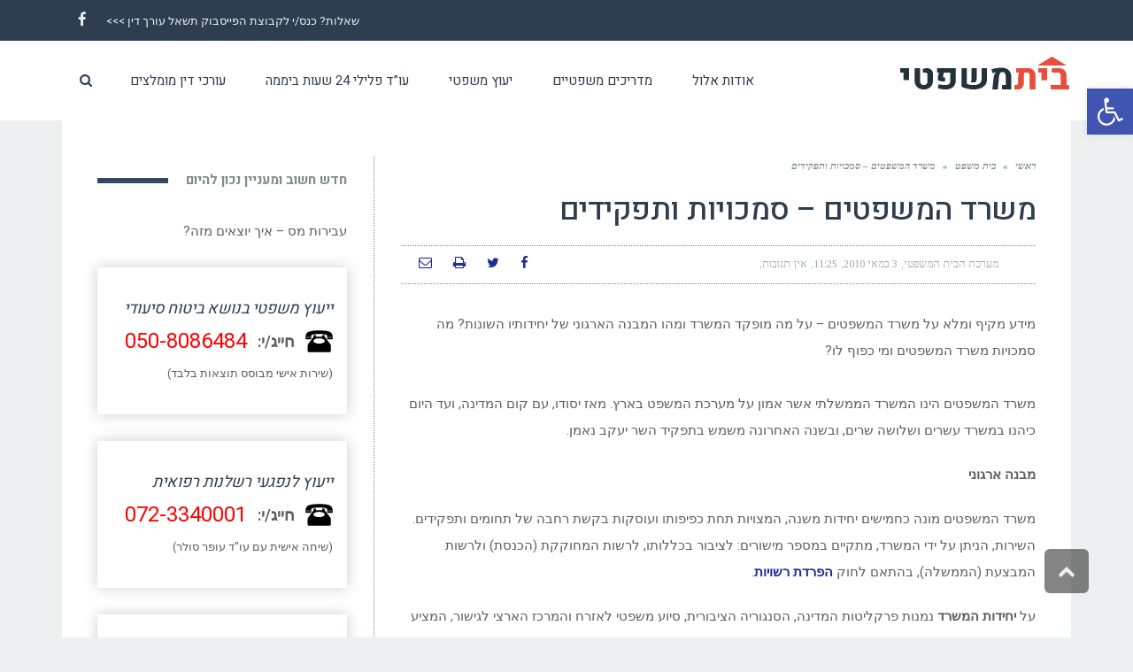

--- FILE ---
content_type: text/html; charset=UTF-8
request_url: https://www.elulbm.org.il/?p=857
body_size: 24769
content:
<!DOCTYPE html>
<!--[if lt IE 7]>
<html class="no-js lt-ie9 lt-ie8 lt-ie7" dir="rtl" lang="he-IL"> <![endif]-->
<!--[if IE 7]>
<html class="no-js lt-ie9 lt-ie8" dir="rtl" lang="he-IL"> <![endif]-->
<!--[if IE 8]>
<html class="no-js lt-ie9" dir="rtl" lang="he-IL"> <![endif]-->
<!--[if gt IE 8]><!--> <html class="no-js" dir="rtl" lang="he-IL"> <!--<![endif]-->
<head>
	<meta charset="utf-8" />
	<meta name="viewport" content="width=device-width, initial-scale=1.0" />
	<title>משרד המשפטים – סמכויות ותפקידים</title>
	
<!-- All in One SEO Pack 3.2.7 by Michael Torbert of Semper Fi Web Design[-1,-1] -->
<meta name="description"  content="מידע מקיף ומלא על משרד המשפטים - על מה מופקד המשרד ומהו המבנה הארגוני של יחידותיו השונות? מה סמכויות משרד המשפטים ומי כפוף לו? משרד המשפטים הינו המשרד הממשלתי" />

<!-- All in One SEO Pack -->
<link rel='dns-prefetch' href='//s.w.org' />
<link rel="alternate" type="application/rss+xml" title="אלול - בית משפטי ברשת - עורכי דין, פסקי דין, מאמרים משפטיים &laquo; פיד‏" href="https://www.elulbm.org.il/?feed=rss2" />
<link rel="alternate" type="application/rss+xml" title="אלול - בית משפטי ברשת - עורכי דין, פסקי דין, מאמרים משפטיים &laquo; פיד תגובות‏" href="https://www.elulbm.org.il/?feed=comments-rss2" />
<link rel="alternate" type="application/rss+xml" title="אלול - בית משפטי ברשת - עורכי דין, פסקי דין, מאמרים משפטיים &laquo; פיד תגובות של משרד המשפטים &#8211; סמכויות ותפקידים" href="https://www.elulbm.org.il/?feed=rss2&#038;p=857" />
		<script type="text/javascript">
			window._wpemojiSettings = {"baseUrl":"https:\/\/s.w.org\/images\/core\/emoji\/12.0.0-1\/72x72\/","ext":".png","svgUrl":"https:\/\/s.w.org\/images\/core\/emoji\/12.0.0-1\/svg\/","svgExt":".svg","source":{"concatemoji":"https:\/\/www.elulbm.org.il\/wp-includes\/js\/wp-emoji-release.min.js?ver=5.2.21"}};
			!function(e,a,t){var n,r,o,i=a.createElement("canvas"),p=i.getContext&&i.getContext("2d");function s(e,t){var a=String.fromCharCode;p.clearRect(0,0,i.width,i.height),p.fillText(a.apply(this,e),0,0);e=i.toDataURL();return p.clearRect(0,0,i.width,i.height),p.fillText(a.apply(this,t),0,0),e===i.toDataURL()}function c(e){var t=a.createElement("script");t.src=e,t.defer=t.type="text/javascript",a.getElementsByTagName("head")[0].appendChild(t)}for(o=Array("flag","emoji"),t.supports={everything:!0,everythingExceptFlag:!0},r=0;r<o.length;r++)t.supports[o[r]]=function(e){if(!p||!p.fillText)return!1;switch(p.textBaseline="top",p.font="600 32px Arial",e){case"flag":return s([55356,56826,55356,56819],[55356,56826,8203,55356,56819])?!1:!s([55356,57332,56128,56423,56128,56418,56128,56421,56128,56430,56128,56423,56128,56447],[55356,57332,8203,56128,56423,8203,56128,56418,8203,56128,56421,8203,56128,56430,8203,56128,56423,8203,56128,56447]);case"emoji":return!s([55357,56424,55356,57342,8205,55358,56605,8205,55357,56424,55356,57340],[55357,56424,55356,57342,8203,55358,56605,8203,55357,56424,55356,57340])}return!1}(o[r]),t.supports.everything=t.supports.everything&&t.supports[o[r]],"flag"!==o[r]&&(t.supports.everythingExceptFlag=t.supports.everythingExceptFlag&&t.supports[o[r]]);t.supports.everythingExceptFlag=t.supports.everythingExceptFlag&&!t.supports.flag,t.DOMReady=!1,t.readyCallback=function(){t.DOMReady=!0},t.supports.everything||(n=function(){t.readyCallback()},a.addEventListener?(a.addEventListener("DOMContentLoaded",n,!1),e.addEventListener("load",n,!1)):(e.attachEvent("onload",n),a.attachEvent("onreadystatechange",function(){"complete"===a.readyState&&t.readyCallback()})),(n=t.source||{}).concatemoji?c(n.concatemoji):n.wpemoji&&n.twemoji&&(c(n.twemoji),c(n.wpemoji)))}(window,document,window._wpemojiSettings);
		</script>
		<style type="text/css">
img.wp-smiley,
img.emoji {
	display: inline !important;
	border: none !important;
	box-shadow: none !important;
	height: 1em !important;
	width: 1em !important;
	margin: 0 .07em !important;
	vertical-align: -0.1em !important;
	background: none !important;
	padding: 0 !important;
}
</style>
	<link rel='stylesheet' id='wp-block-library-rtl-css'  href='https://www.elulbm.org.il/wp-includes/css/dist/block-library/style-rtl.min.css?ver=5.2.21' type='text/css' media='all' />
<link rel='stylesheet' id='pojo-a11y-css'  href='https://www.elulbm.org.il/wp-content/plugins/pojo-accessibility/assets/css/style.min.css?ver=1.0.0' type='text/css' media='all' />
<link rel='stylesheet' id='pojo-css-framework-css'  href='https://www.elulbm.org.il/wp-content/themes/buzz/assets/bootstrap/css/bootstrap.min.css?ver=3.3.5' type='text/css' media='all' />
<link rel='stylesheet' id='font-awesome-css'  href='https://www.elulbm.org.il/wp-content/plugins/elementor/assets/lib/font-awesome/css/font-awesome.min.css?ver=4.7.0' type='text/css' media='all' />
<link rel='stylesheet' id='photoswipe-css'  href='https://www.elulbm.org.il/wp-content/plugins/pojo-lightbox/assets/photoswipe/photoswipe.min.css?ver=5.2.21' type='text/css' media='all' />
<link rel='stylesheet' id='photoswipe-skin-css'  href='https://www.elulbm.org.il/wp-content/plugins/pojo-lightbox/assets/photoswipe/default-skin/default-skin.min.css?ver=5.2.21' type='text/css' media='all' />
<link rel='stylesheet' id='pojo-base-style-css'  href='https://www.elulbm.org.il/wp-content/themes/buzz/core/assets/css/style.min.css?ver=1.8.1' type='text/css' media='all' />
<link rel='stylesheet' id='pojo-style-css'  href='https://www.elulbm.org.il/wp-content/themes/buzz-child/assets/css/style.css?ver=1.8.1' type='text/css' media='all' />
<link rel='stylesheet' id='pojo-base-style-rtl-css'  href='https://www.elulbm.org.il/wp-content/themes/buzz/core/assets/css/rtl.min.css?ver=1.8.1' type='text/css' media='all' />
<link rel='stylesheet' id='pojo-style-rtl-css'  href='https://www.elulbm.org.il/wp-content/themes/buzz-child/assets/css/rtl.css?ver=1.8.1' type='text/css' media='all' />
<script>if (document.location.protocol != "https:") {document.location = document.URL.replace(/^http:/i, "https:");}</script><script type='text/javascript' src='https://www.elulbm.org.il/wp-includes/js/jquery/jquery.js?ver=1.12.4-wp'></script>
<script type='text/javascript' src='https://www.elulbm.org.il/wp-includes/js/jquery/jquery-migrate.min.js?ver=1.4.1'></script>
<link rel='https://api.w.org/' href='https://www.elulbm.org.il/index.php?rest_route=/' />
<link rel="EditURI" type="application/rsd+xml" title="RSD" href="https://www.elulbm.org.il/xmlrpc.php?rsd" />
<link rel="wlwmanifest" type="application/wlwmanifest+xml" href="https://www.elulbm.org.il/wp-includes/wlwmanifest.xml" /> 
<link rel='prev' title='החלטת בג&#8221;ץ בנוגע לפתיחת כביש 443' href='https://www.elulbm.org.il/?p=854' />
<link rel='next' title='בית המשפט המחוזי &#8211; סמכויות ותפקידים' href='https://www.elulbm.org.il/?p=873' />
<meta name="generator" content="WordPress 5.2.21" />
<link rel="canonical" href="https://www.elulbm.org.il/?p=857" />
<link rel='shortlink' href='https://www.elulbm.org.il/?p=857' />
<link rel="alternate" type="application/json+oembed" href="https://www.elulbm.org.il/index.php?rest_route=%2Foembed%2F1.0%2Fembed&#038;url=https%3A%2F%2Fwww.elulbm.org.il%2F%3Fp%3D857" />
<link rel="alternate" type="text/xml+oembed" href="https://www.elulbm.org.il/index.php?rest_route=%2Foembed%2F1.0%2Fembed&#038;url=https%3A%2F%2Fwww.elulbm.org.il%2F%3Fp%3D857&#038;format=xml" />
<link rel="stylesheet" type="text/css" href="https://fonts.googleapis.com/css?family=Montserrat:100,100italic,200,200italic,300,300italic,400,400italic,500,500italic,600,600italic,700,700italic,800,800italic,900,900italic|Heebo:100,100italic,200,200italic,300,300italic,400,400italic,500,500italic,600,600italic,700,700italic,800,800italic,900,900italic|Roboto:100,100italic,200,200italic,300,300italic,400,400italic,500,500italic,600,600italic,700,700italic,800,800italic,900,900italic|Tinos:100,100italic,200,200italic,300,300italic,400,400italic,500,500italic,600,600italic,700,700italic,800,800italic,900,900italic|PT+Sans:100,100italic,200,200italic,300,300italic,400,400italic,500,500italic,600,600italic,700,700italic,800,800italic,900,900italic&subset=hebrew"><style type="text/css">body{background-color: rgba(236, 240, 241, 1);background-position: top center;background-repeat: repeat;background-size: auto;background-attachment: scroll;color: #5e5e5e; font-family: 'Roboto', Arial, sans-serif; font-weight: normal; font-size: 15px;line-height: 2em;}#primary{background-color: rgba(255, 255, 255, 1);background-position: top center;background-repeat: repeat;background-size: auto;background-attachment: scroll;}button,.button,#commentform .button{color: #ffffff; font-family: 'Montserrat', Arial, sans-serif; font-weight: bold; font-size: 15px;text-transform: uppercase;background-color: #e74c3c;border-color: #e74c3c;}button:hover,.button:hover,#commentform .button:hover{color: #e74c3c;background-color: #ffffff;border-color: #e74c3c;}div.logo-text a{color: #34495e; font-family: 'Heebo', Arial, sans-serif; font-weight: bold; font-size: 44px;line-height: 1em;}.logo{margin-top: 16px;margin-bottom: 14px;}#top-bar{background-color: rgba(44, 62, 80, 1);background-position: top center;background-repeat: repeat-x;background-size: auto;background-attachment: scroll;}#top-bar, #top-bar .widget-title{color: #ecf0f1; font-family: 'Roboto', Arial, sans-serif; font-weight: 400; font-size: 13px;text-transform: none;letter-spacing: 0px;font-style: normal;line-height: 45px;}#top-bar a{color: #ecf0f1;}#top-bar a:hover{color: #e74c3c;}#header, .sticky-header{background-color: rgba(255, 255, 255, 1);background-position: top center;background-repeat: repeat-x;background-size: auto;background-attachment: scroll;}.sf-menu a, .mobile-menu a{color: #2c3e50; font-family: 'Heebo', Arial, sans-serif; font-weight: 400; font-size: 15px;text-transform: none;letter-spacing: 0px;}.sf-menu a:hover,.sf-menu li.active a, .sf-menu li.current-menu-item > a,.sf-menu .sfHover > a,.sf-menu .sfHover > li.current-menu-item > a,.sf-menu li.current-menu-ancestor > a,.mobile-menu a:hover,.mobile-menu li.current-menu-item > a, a.search-toggle .fa-times{color: #e74c3c;}.nav-main .sf-menu .sub-menu{background-color: #2c3e50;}.nav-main .sf-menu .sub-menu li:hover > a,.nav-main .sf-menu .sub-menu li.current-menu-item > a{background-color: #e74c3c;color: #ecf0f1;}.nav-main .sf-menu .sub-menu li a{color: #ecf0f1; font-family: 'Heebo', Arial, sans-serif; font-weight: 400; font-size: 13px;text-transform: none;letter-spacing: -0.2px;line-height: 3.5em;}.search-section{background-color: rgba(231, 76, 60, 1);background-position: top center;background-repeat: repeat-x;background-size: auto;background-attachment: scroll;}.search-section,.search-section .form-search .field{color: #ecf0f1;}#sub-header{background-color: rgba(236, 240, 241, 1);background-position: top center;background-repeat: repeat-x;background-size: auto;background-attachment: scroll;}#sub-header, #sub-header .widget-title{color: #6b7677; font-family: 'Heebo', Arial, sans-serif; font-weight: normal; font-size: 13px;text-transform: none;letter-spacing: 0px;font-style: italic;line-height: 70px;}#sub-header a{color: #7f8c8d;}#sub-header a:hover{color: #e74c3c;}#title-bar{height: 100px;line-height: 100px;color: #7f8c8d; font-family: 'Heebo', Arial, sans-serif; font-weight: normal; font-size: 17px;text-transform: none;}#title-bar.title-bar-style-custom_bg{background-color: rgba(236, 240, 241, 1);background-position: center center;background-repeat: repeat;background-size: cover;background-attachment: scroll;}#title-bar div.breadcrumbs, #title-bar div.breadcrumbs a{color: #7f8c8d; font-family: 'Tinos', Arial, sans-serif; font-weight: normal; font-size: 12px;text-transform: none;letter-spacing: 1.2px;font-style: italic;}a{color: #1e2d91;}a:hover, a:focus{color: #e74c3c;}::selection{color: #ffffff;background: #e74c3c;}::-moz-selection{color: #ffffff;background: #e74c3c;}h1{color: #2c3e50; font-family: 'Heebo', Arial, sans-serif; font-weight: 500; font-size: 35px;text-transform: none;letter-spacing: -0.5px;font-style: normal;line-height: 1.4em;}h2{color: #2c3e50; font-family: 'Heebo', Arial, sans-serif; font-weight: 200; font-size: 32px;text-transform: none;font-style: normal;line-height: 1.3em;}h3{color: #2c3e50; font-family: 'Heebo', Arial, sans-serif; font-weight: normal; font-size: 18px;text-transform: none;font-style: italic;line-height: 31px;}h4{color: #2c3e50; font-family: 'Heebo', Arial, sans-serif; font-weight: bold; font-size: 17px;text-transform: none;font-style: normal;line-height: 1.2em;}h5{color: #7f8c8d; font-family: 'Heebo', Arial, sans-serif; font-weight: bold; font-size: 15px;text-transform: none;font-style: normal;line-height: 1.2em;}h6{color: #e74c3c; font-family: 'Heebo', Arial, sans-serif; font-weight: normal; font-size: 17px;text-transform: none;font-style: normal;line-height: 1.5em;}h3.media-heading{color: #2c3e50; font-family: 'Heebo', Arial, sans-serif; font-weight: 500; font-size: 21px;text-transform: none;font-style: normal;line-height: 1.2em;}.media.list-two h3.media-heading{color: #2c3e50; font-family: 'Heebo', Arial, sans-serif; font-weight: normal; font-size: 16px;text-transform: none;font-style: normal;line-height: 1.2em;}.media.list-three h3.media-heading{color: #2c3e50; font-family: 'Heebo', Arial, sans-serif; font-weight: normal; font-size: 15px;text-transform: none;font-style: normal;line-height: 1.2em;}.media.list-format h3.media-heading{color: #2c3e50; font-family: 'Heebo', Arial, sans-serif; font-weight: 500; font-size: 27px;text-transform: none;font-style: normal;line-height: 30px;}.grid-item.grid-one h4.grid-heading{color: #2c3e50; font-family: 'Heebo', Arial, sans-serif; font-weight: 500; font-size: 20px;text-transform: none;font-style: normal;line-height: 1.2em;}.grid-item.grid-two h4.grid-heading{color: #2c3e50; font-family: 'Heebo', Arial, sans-serif; font-weight: 500; font-size: 21px;text-transform: none;font-style: normal;line-height: 1.2em;}.grid-item.grid-three h4.grid-heading{color: #2c3e50; font-family: 'Heebo', Arial, sans-serif; font-weight: 500; font-size: 19px;text-transform: none;font-style: normal;line-height: 1.3em;}.grid-item.grid-four h4.grid-heading{color: #2c3e50; font-family: 'Heebo', Arial, sans-serif; font-weight: 500; font-size: 17px;text-transform: none;font-style: normal;line-height: 1.2em;}.grid-item.cover-item .caption .grid-heading,.grid-item.cover-item .caption .entry-meta span,.grid-item.cover-item .caption .entry-excerpt p,.grid-item.cover-item .caption .read-more{color: #ffffff;}.posts-group .featured-post h3.media-heading,.posts-group .featured-post h3.grid-heading{color: #2c3e50; font-family: 'Heebo', Arial, sans-serif; font-weight: bold; font-size: 21px;text-transform: none;font-style: normal;line-height: 1.2em;}.posts-group h3.media-heading,.posts-group h4.grid-heading{color: #2c3e50; font-family: 'Heebo', Arial, sans-serif; font-weight: 500; font-size: 15px;text-transform: none;font-style: normal;line-height: 20px;}.entry-meta > span, .more-link span,.read-more{color: #95a5a6; font-family: 'Tinos', Arial, sans-serif; font-weight: bold; font-size: 11px;text-transform: none;font-style: italic;}.entry-post .entry-meta > span{color: #95a5a6; font-family: 'Tinos', Arial, sans-serif; font-weight: normal; font-size: 12px;text-transform: none;font-style: normal;line-height: 1em;}.entry-excerpt{color: #5e5e5e; font-family: 'Roboto', Arial, sans-serif; font-weight: normal; font-size: 15px;text-transform: none;font-style: normal;line-height: 1.3em;}.entry-post .entry-excerpt{color: #5e5e5e; font-family: 'PT Sans', Arial, sans-serif; font-weight: bold; font-size: 17px;text-transform: none;font-style: italic;line-height: 20px;}.category-label{color: #ffffff; font-family: 'Heebo', Arial, sans-serif; font-weight: normal; font-size: 11px;text-transform: none;font-style: normal;}#primary #breadcrumbs,#primary #breadcrumbs a, nav.post-navigation{color: #7f8c8d; font-family: 'Tinos', Arial, sans-serif; font-weight: bold; font-size: 11px;text-transform: none;font-style: italic;line-height: 2em;}#sidebar{color: #5e5e5e; font-family: 'Roboto', Arial, sans-serif; font-weight: normal; font-size: 15px;text-transform: none;font-style: normal;line-height: 21px;}#sidebar a{color: #5e5e5e;}#sidebar a:hover{color: #e74c3c;}#sidebar .widget-title{color: #7f8c8d; font-family: 'Heebo', Arial, sans-serif; font-weight: bold; font-size: 15px;text-transform: none;font-style: normal;line-height: 1;}#footer-widgets{background-color: rgba(44, 62, 80, 1);background-position: top center;background-repeat: repeat;background-size: auto;background-attachment: scroll;color: #ecf0f1; font-family: 'Roboto', Arial, sans-serif; font-weight: normal; font-size: 14px;text-transform: none;font-style: normal;line-height: 1.5em;}#footer-widgets a{color: #ecf0f1;}#footer-widgets a:hover{color: #e74c3c;}#footer-widgets .widget-title{color: #e74c3c; font-family: 'Heebo', Arial, sans-serif; font-weight: 500; font-size: 17px;text-transform: none;font-style: normal;line-height: 2;}#footer-copyright{background-color: rgba(44, 62, 80, 1);background-position: top center;background-repeat: repeat;background-size: auto;background-attachment: scroll;color: #ecf0f1; font-family: 'Montserrat', Arial, sans-serif; font-weight: normal; font-size: 10px;text-transform: uppercase;font-style: normal;line-height: 70px;}#footer-copyright a{color: #ecf0f1;}#footer-copyright a:hover{color: #ffffff;}#pojo-scroll-up{width: 50px;height: 50px;line-height: 50px;background-color: rgba(51, 51, 51, 0.6);background-position: top center;background-repeat: repeat;background-size: auto;background-attachment: scroll;}#pojo-scroll-up a{color: #eeeeee;}#primary #main.sidebar-right,#primary #main.sidebar-left,.align-pagination .pagination,.single .entry-post .entry-meta, body.rtl #primary #main.sidebar-right,body.rtl #primary #main.sidebar-left,.media .media-body,.media.list-format .media-body, .media.grid-item .item-inner,.media.grid-item.list-two:nth-child(n+3) .item-inner,.media.grid-item.list-three:nth-child(n+4) .item-inner,.posts-group.featured-list-aside .media.list-item .item-inner, .posts-group .grid-item.media.featured-post .item-inner,.posts-group .grid-item.media.list-item:nth-child(n+4) .item-inner,.posts-group.featured-list-aside .media.list-item:nth-child(n+3) .item-inner,.posts-group.featured-list-two-below .media.featured-post .media-body,.posts-group.featured-list-below .grid-item, .posts-group.featured-list-below .media,nav.post-navigation,.commentlist li{border-color: #7f8c8d;}#footer-copyright .content-copyright{border-color: #7f8c8d;}.sf-menu a, .menu-no-found,.sf-menu li.pojo-menu-search,.search-header{line-height: 90px;}.sf-menu li:hover ul, .sf-menu li.sfHover ul{top: 90px;}a.search-toggle{color: #2c3e50;}.navbar-toggle{border-color: #2c3e50;}.icon-bar{background-color: #2c3e50;}#top-bar ul.social-links li a .social-icon:before{line-height: 45px;height: 45px;width: 45px;}#sub-header ul.social-links li a .social-icon:before{line-height: 70px;height: 70px;width: 70px;}			.category-label {background-color: rgba(52,73,94,0.8);}
			#primary .widget-inner .pb-widget-title span:before,#primary .pb-widget-inner .pb-widget-title span:before,#primary .widget-inner .widget-title span:after,#primary .pb-widget-inner .widget-title span:after  {background-color:  #34495e;}
			#primary .widget-inner .pb-widget-title span:before,#primary .pb-widget-inner .pb-widget-title span:before,#primary .widget-inner .widget-title span:after,#primary .pb-widget-inner .widget-title span:after  {background-color:  #34495e;}
			.align-pagination .pagination > li > a:hover,.align-pagination .pagination > li > span:hover,.align-pagination .pagination > .active > a,.align-pagination .pagination > .active > span,.align-pagination .pagination > .active > a:hover,.align-pagination .pagination > .active > span:hover,.align-pagination .pagination > .active > a:focus,.align-pagination .pagination > .active > span:focus {background-color: #ecf0f1; color: #34495e;}
			.entry-tags a {background-color: #ecf0f1;}
			.entry-tags a:hover {background-color: #34495e; color: #ecf0f1;}
			.author-info {background-color: #34495e;color: #ecf0f1;}
			.author-info .author-link, .author-info h3,.author-info h4,.author-info h4 small {color: #ecf0f1;}
			.category-filters li a {color: #ecf0f1;}
			.category-filters li a:hover,.category-filters li a.active {color: #34495e;}
			.navbar-toggle:hover .icon-bar, .navbar-toggle:focus .icon-bar {background-color: #34495e;}
			#comments,#respond {background-color: #ecf0f1;}
			#primary .widget .widget-title span:after, #primary .pb-widget-inner .pb-widget-title span:before {background-color: #34495e;}.sf-menu > li.theme-color-1.active > a > span, .sf-menu > li.theme-color-1:hover > a > span, .sf-menu > li.theme-color-1.current-menu-item > a > span, .sf-menu > li.theme-color-1.current-menu-parent > a > span, .sf-menu > li.theme-color-1.current-menu-ancestor > a > span, .sf-menu > li.theme-color-1.current_page_item > a > span, .sf-menu > li.theme-color-1.current_page_paren > a > span, .sf-menu > li.theme-color-1.current_page_ancestor > a > span {color: #e74c3c;}
			#primary .theme-color-1 .category-label {background-color: rgba(231,76,60, 0.8);}
			#primary .theme-color-1 .widget-inner .pb-widget-title span:before,#primary .theme-color-1 .pb-widget-inner .pb-widget-title span:after,#primary .theme-color-1 .widget-title span:after,#primary .theme-color-1 .pb-widget-inner .widget-title span:after {background-color: #e74c3c;}.sf-menu > li.theme-color-2.active > a > span, .sf-menu > li.theme-color-2:hover > a > span, .sf-menu > li.theme-color-2.current-menu-item > a > span, .sf-menu > li.theme-color-2.current-menu-parent > a > span, .sf-menu > li.theme-color-2.current-menu-ancestor > a > span, .sf-menu > li.theme-color-2.current_page_item > a > span, .sf-menu > li.theme-color-2.current_page_paren > a > span, .sf-menu > li.theme-color-2.current_page_ancestor > a > span {color: #e67e22;}
			#primary .theme-color-2 .category-label {background-color: rgba(230,126,34, 0.8);}
			#primary .theme-color-2 .widget-inner .pb-widget-title span:before,#primary .theme-color-2 .pb-widget-inner .pb-widget-title span:after,#primary .theme-color-2 .widget-title span:after,#primary .theme-color-2 .pb-widget-inner .widget-title span:after {background-color: #e67e22;}.sf-menu > li.theme-color-3.active > a > span, .sf-menu > li.theme-color-3:hover > a > span, .sf-menu > li.theme-color-3.current-menu-item > a > span, .sf-menu > li.theme-color-3.current-menu-parent > a > span, .sf-menu > li.theme-color-3.current-menu-ancestor > a > span, .sf-menu > li.theme-color-3.current_page_item > a > span, .sf-menu > li.theme-color-3.current_page_paren > a > span, .sf-menu > li.theme-color-3.current_page_ancestor > a > span {color: #f1c40f;}
			#primary .theme-color-3 .category-label {background-color: rgba(241,196,15, 0.8);}
			#primary .theme-color-3 .widget-inner .pb-widget-title span:before,#primary .theme-color-3 .pb-widget-inner .pb-widget-title span:after,#primary .theme-color-3 .widget-title span:after,#primary .theme-color-3 .pb-widget-inner .widget-title span:after {background-color: #f1c40f;}.sf-menu > li.theme-color-4.active > a > span, .sf-menu > li.theme-color-4:hover > a > span, .sf-menu > li.theme-color-4.current-menu-item > a > span, .sf-menu > li.theme-color-4.current-menu-parent > a > span, .sf-menu > li.theme-color-4.current-menu-ancestor > a > span, .sf-menu > li.theme-color-4.current_page_item > a > span, .sf-menu > li.theme-color-4.current_page_paren > a > span, .sf-menu > li.theme-color-4.current_page_ancestor > a > span {color: #1abc9c;}
			#primary .theme-color-4 .category-label {background-color: rgba(26,188,156, 0.8);}
			#primary .theme-color-4 .widget-inner .pb-widget-title span:before,#primary .theme-color-4 .pb-widget-inner .pb-widget-title span:after,#primary .theme-color-4 .widget-title span:after,#primary .theme-color-4 .pb-widget-inner .widget-title span:after {background-color: #1abc9c;}.sf-menu > li.theme-color-5.active > a > span, .sf-menu > li.theme-color-5:hover > a > span, .sf-menu > li.theme-color-5.current-menu-item > a > span, .sf-menu > li.theme-color-5.current-menu-parent > a > span, .sf-menu > li.theme-color-5.current-menu-ancestor > a > span, .sf-menu > li.theme-color-5.current_page_item > a > span, .sf-menu > li.theme-color-5.current_page_paren > a > span, .sf-menu > li.theme-color-5.current_page_ancestor > a > span {color: #2ecc71;}
			#primary .theme-color-5 .category-label {background-color: rgba(46,204,113, 0.8);}
			#primary .theme-color-5 .widget-inner .pb-widget-title span:before,#primary .theme-color-5 .pb-widget-inner .pb-widget-title span:after,#primary .theme-color-5 .widget-title span:after,#primary .theme-color-5 .pb-widget-inner .widget-title span:after {background-color: #2ecc71;}.sf-menu > li.theme-color-6.active > a > span, .sf-menu > li.theme-color-6:hover > a > span, .sf-menu > li.theme-color-6.current-menu-item > a > span, .sf-menu > li.theme-color-6.current-menu-parent > a > span, .sf-menu > li.theme-color-6.current-menu-ancestor > a > span, .sf-menu > li.theme-color-6.current_page_item > a > span, .sf-menu > li.theme-color-6.current_page_paren > a > span, .sf-menu > li.theme-color-6.current_page_ancestor > a > span {color: #3498db;}
			#primary .theme-color-6 .category-label {background-color: rgba(52,152,219, 0.8);}
			#primary .theme-color-6 .widget-inner .pb-widget-title span:before,#primary .theme-color-6 .pb-widget-inner .pb-widget-title span:after,#primary .theme-color-6 .widget-title span:after,#primary .theme-color-6 .pb-widget-inner .widget-title span:after {background-color: #3498db;}.sf-menu > li.theme-color-7.active > a > span, .sf-menu > li.theme-color-7:hover > a > span, .sf-menu > li.theme-color-7.current-menu-item > a > span, .sf-menu > li.theme-color-7.current-menu-parent > a > span, .sf-menu > li.theme-color-7.current-menu-ancestor > a > span, .sf-menu > li.theme-color-7.current_page_item > a > span, .sf-menu > li.theme-color-7.current_page_paren > a > span, .sf-menu > li.theme-color-7.current_page_ancestor > a > span {color: #9b59b6;}
			#primary .theme-color-7 .category-label {background-color: rgba(155,89,182, 0.8);}
			#primary .theme-color-7 .widget-inner .pb-widget-title span:before,#primary .theme-color-7 .pb-widget-inner .pb-widget-title span:after,#primary .theme-color-7 .widget-title span:after,#primary .theme-color-7 .pb-widget-inner .widget-title span:after {background-color: #9b59b6;}.sf-menu > li.theme-color-8.active > a > span, .sf-menu > li.theme-color-8:hover > a > span, .sf-menu > li.theme-color-8.current-menu-item > a > span, .sf-menu > li.theme-color-8.current-menu-parent > a > span, .sf-menu > li.theme-color-8.current-menu-ancestor > a > span, .sf-menu > li.theme-color-8.current_page_item > a > span, .sf-menu > li.theme-color-8.current_page_paren > a > span, .sf-menu > li.theme-color-8.current_page_ancestor > a > span {color: #34495e;}
			#primary .theme-color-8 .category-label {background-color: rgba(52,73,94, 0.8);}
			#primary .theme-color-8 .widget-inner .pb-widget-title span:before,#primary .theme-color-8 .pb-widget-inner .pb-widget-title span:after,#primary .theme-color-8 .widget-title span:after,#primary .theme-color-8 .pb-widget-inner .widget-title span:after {background-color: #34495e;}.sf-menu > li.theme-color-9.active > a > span, .sf-menu > li.theme-color-9:hover > a > span, .sf-menu > li.theme-color-9.current-menu-item > a > span, .sf-menu > li.theme-color-9.current-menu-parent > a > span, .sf-menu > li.theme-color-9.current-menu-ancestor > a > span, .sf-menu > li.theme-color-9.current_page_item > a > span, .sf-menu > li.theme-color-9.current_page_paren > a > span, .sf-menu > li.theme-color-9.current_page_ancestor > a > span {color: #95a5a6;}
			#primary .theme-color-9 .category-label {background-color: rgba(149,165,166, 0.8);}
			#primary .theme-color-9 .widget-inner .pb-widget-title span:before,#primary .theme-color-9 .pb-widget-inner .pb-widget-title span:after,#primary .theme-color-9 .widget-title span:after,#primary .theme-color-9 .pb-widget-inner .widget-title span:after {background-color: #95a5a6;}.sf-menu > li.theme-color-10.active > a > span, .sf-menu > li.theme-color-10:hover > a > span, .sf-menu > li.theme-color-10.current-menu-item > a > span, .sf-menu > li.theme-color-10.current-menu-parent > a > span, .sf-menu > li.theme-color-10.current-menu-ancestor > a > span, .sf-menu > li.theme-color-10.current_page_item > a > span, .sf-menu > li.theme-color-10.current_page_paren > a > span, .sf-menu > li.theme-color-10.current_page_ancestor > a > span {color: #ecf0f1;}
			#primary .theme-color-10 .category-label {background-color: rgba(236,240,241, 0.8);}
			#primary .theme-color-10 .widget-inner .pb-widget-title span:before,#primary .theme-color-10 .pb-widget-inner .pb-widget-title span:after,#primary .theme-color-10 .widget-title span:after,#primary .theme-color-10 .pb-widget-inner .widget-title span:after {background-color: #ecf0f1;}</style>
		<style type="text/css">
#pojo-a11y-toolbar .pojo-a11y-toolbar-toggle a{ background-color: #4054b2;	color: #ffffff;}
#pojo-a11y-toolbar .pojo-a11y-toolbar-overlay, #pojo-a11y-toolbar .pojo-a11y-toolbar-overlay ul.pojo-a11y-toolbar-items.pojo-a11y-links{ border-color: #4054b2;}
body.pojo-a11y-focusable a:focus{ outline-style: solid !important;	outline-width: 1px !important;	outline-color: #FF0000 !important;}
#pojo-a11y-toolbar{ top: 100px !important;}
#pojo-a11y-toolbar .pojo-a11y-toolbar-overlay{ background-color: #ffffff;}
#pojo-a11y-toolbar .pojo-a11y-toolbar-overlay ul.pojo-a11y-toolbar-items li.pojo-a11y-toolbar-item a, #pojo-a11y-toolbar .pojo-a11y-toolbar-overlay p.pojo-a11y-toolbar-title{ color: #333333;}
#pojo-a11y-toolbar .pojo-a11y-toolbar-overlay ul.pojo-a11y-toolbar-items li.pojo-a11y-toolbar-item a.active{ background-color: #4054b2;	color: #ffffff;}
@media (max-width: 767px) { #pojo-a11y-toolbar { top: 50px !important; } }</style>		<style type="text/css" id="wp-custom-css">
			.forum_links{
	display:flex;
	flex-wrap: wrap;
}

.forum_links a{
	width: 50%;
	margin :0;
	padding: 0;
}

@media only screen and (min-width: 650px) {
  .forum_links a{
	width: 33.33333333%;
	margin :0;
	padding: 0;
}
}

@media only screen and (min-width: 1024px) {
  .forum_links a{
	width: calc(100% / 6);
	margin :0;
	padding: 0;
}
}

.phone_box{
    padding: 16px;
    -webkit-box-shadow: 0px 0px 15px 0px rgba(0,0,0,0.2);
    -moz-box-shadow: 0px 0px 15px 0px rgba(0,0,0,0.2);
    box-shadow: 0px 0px 15px 0px rgba(0,0,0,0.2);
	margin-bottom: 20px;
}

.phone_box .number {
    display: flex;
    align-items: center;
    justify-content: start;
}

.phone_box span{
	margin: 0 12px;
	font-size:18px;
	font-weight:600;
}
.phone_box a{
	color: red !important;
	font-size: 24px;
}
.phone_box h3{
	margin-bottom: 6px;
	white-space: nowrap;
}
.phone_box p.small{
	margin-top : 10px;
}
.phone_box a:hover{
	text-decoration: underline;
}
.widget .widget-inner .postform{
	color: #000;
}		</style>
		</head>
<body data-rsssl=1 class="rtl post-template-default single single-post postid-857 single-format-standard layout-sidebar-right elementor-default">
<div id="container">
		
			<section id="top-bar">
			<div class="container">
				<div class="pull-left">
									</div>
				<div class="pull-right">
					<section id="pojo_social_links-3" class="widget widget_pojo_social_links"><div class="widget-inner"><h5 class="widget-title"><span>שאלות? כנס/י לקבוצת הפייסבוק תשאל עורך דין >>></span></h5><ul class="social-links"><li class="social-facebook"><a href="https://www.facebook.com/groups/askTheBestLawyer/" title="פייסבוק" target="_blank"><span class="social-icon"></span><span class="sr-only">Facebook</span></a></li></ul></div></section>				</div>
			</div><!-- .container -->
		</section>
		<header id="header" class="logo-left" role="banner">
			<div class="container">
				<div class="logo">
											<div class="logo-img">
							<a href="https://www.elulbm.org.il/" rel="home"><img src="https://www.elulbm.org.il/wp-content/uploads/2019/07/elul.png" alt="אלול &#8211; בית משפטי ברשת &#8211; עורכי דין, פסקי דין, מאמרים משפטיים" class="logo-img-primary" /></a>
						</div>
															<button type="button" class="navbar-toggle visible-xs" data-toggle="collapse" data-target=".navbar-collapse">
						<span class="sr-only">תפריט</span>
						<span class="icon-bar"></span>
						<span class="icon-bar"></span>
						<span class="icon-bar"></span>
					</button>
									</div><!--.logo -->
				<nav class="nav-main" role="navigation">
					<div class="navbar-collapse collapse">
						<div class="nav-main-inner">
															<ul id="menu-main" class="sf-menu hidden-xs"><li class="menu-item menu-item-type-post_type menu-item-object-page menu-%d7%90%d7%95%d7%93%d7%95%d7%aa-%d7%90%d7%9c%d7%95%d7%9c first-item menu-item-2849"><a href="https://www.elulbm.org.il/?page_id=2641"><span>אודות אלול</span></a></li>
<li class="menu-item menu-item-type-post_type menu-item-object-page menu-%d7%9e%d7%93%d7%a8%d7%99%d7%9b%d7%99%d7%9d-%d7%9e%d7%a9%d7%a4%d7%98%d7%99%d7%99%d7%9d menu-item-2845"><a href="https://www.elulbm.org.il/?page_id=911"><span>מדריכים משפטיים</span></a></li>
<li class="menu-item menu-item-type-post_type menu-item-object-page menu-%d7%99%d7%a2%d7%95%d7%a5-%d7%9e%d7%a9%d7%a4%d7%98%d7%99 menu-item-2848"><a href="https://www.elulbm.org.il/?page_id=81"><span>יעוץ משפטי</span></a></li>
<li class="menu-item menu-item-type-post_type menu-item-object-page menu-%d7%a2%d7%95%d7%93-%d7%a4%d7%9c%d7%99%d7%9c%d7%99-24-%d7%a9%d7%a2%d7%95%d7%aa-%d7%91%d7%99%d7%9e%d7%9e%d7%94 menu-item-2847"><a href="https://www.elulbm.org.il/?page_id=305"><span>עו&#8221;ד פלילי 24 שעות ביממה</span></a></li>
<li class="menu-item menu-item-type-post_type menu-item-object-page menu-%d7%a2%d7%95%d7%a8%d7%9b%d7%99-%d7%93%d7%99%d7%9f-%d7%9e%d7%95%d7%9e%d7%9c%d7%a6%d7%99%d7%9d menu-item-2846"><a href="https://www.elulbm.org.il/?page_id=315"><span>עורכי דין מומלצים</span></a></li>
</ul><ul id="menu-main-1" class="mobile-menu visible-xs"><li class="menu-item menu-item-type-post_type menu-item-object-page first-item menu-item-2849"><a href="https://www.elulbm.org.il/?page_id=2641"><span>אודות אלול</span></a></li>
<li class="menu-item menu-item-type-post_type menu-item-object-page menu-item-2845"><a href="https://www.elulbm.org.il/?page_id=911"><span>מדריכים משפטיים</span></a></li>
<li class="menu-item menu-item-type-post_type menu-item-object-page menu-item-2848"><a href="https://www.elulbm.org.il/?page_id=81"><span>יעוץ משפטי</span></a></li>
<li class="menu-item menu-item-type-post_type menu-item-object-page menu-item-2847"><a href="https://www.elulbm.org.il/?page_id=305"><span>עו&#8221;ד פלילי 24 שעות ביממה</span></a></li>
<li class="menu-item menu-item-type-post_type menu-item-object-page menu-item-2846"><a href="https://www.elulbm.org.il/?page_id=315"><span>עורכי דין מומלצים</span></a></li>
</ul>																	<div class="search-header hidden-xs">
										<a href="javascript:void(0);" class="search-toggle" data-target="#search-section-primary">
											<i class="fa fa-search"></i>
										</a>
									</div>
																					</div>
					</div>
				</nav><!--/#nav-menu -->
			</div><!-- /.container -->
		</header>

					<div class="hidden-xs">
				<div id="search-section-primary" class="search-section" style="display: none;">
					<div class="container">
						<form role="search" method="get" class="form form-search" action="https://www.elulbm.org.il/">
	<label for="s">
		<span class="sr-only">חיפוש עבור:</span>
		<input type="search" title="חיפוש" name="s" value="" placeholder="חיפוש..." class="field search-field">
	</label>
	<button value="חיפוש" class="search-submit button" type="submit">חיפוש</button>
</form>
<i class="fa fa-search"></i>
					</div>
				</div>
			</div>
		
		<section id="sub-header">
			<div class="container">
				<div class="pull-left">
									</div>
				<div class="pull-right">
									</div>
			</div><!-- .container -->
		</section>

		<div class="sticky-header-running"></div>

					<div class="sticky-header logo-left">
				<div class="container">
					<div class="logo">
													<div class="logo-img">
								<a href="https://www.elulbm.org.il/" rel="home"><img src="https://www.elulbm.org.il/wp-content/uploads/2019/07/elul.png" alt="אלול &#8211; בית משפטי ברשת &#8211; עורכי דין, פסקי דין, מאמרים משפטיים" class="logo-img-secondary" /></a>
							</div>
																		<button type="button" class="navbar-toggle visible-xs" data-toggle="collapse" data-target=".navbar-collapse">
							<span class="sr-only">תפריט</span>
							<span class="icon-bar"></span>
							<span class="icon-bar"></span>
							<span class="icon-bar"></span>
						</button>
											</div><!--.logo -->
					<nav class="nav-main" role="navigation">
						<div class="navbar-collapse collapse">
							<div class="nav-main-inner">
																	<ul id="menu-main-2" class="sf-menu hidden-xs"><li class="menu-item menu-item-type-post_type menu-item-object-page first-item menu-item-2849"><a href="https://www.elulbm.org.il/?page_id=2641"><span>אודות אלול</span></a></li>
<li class="menu-item menu-item-type-post_type menu-item-object-page menu-item-2845"><a href="https://www.elulbm.org.il/?page_id=911"><span>מדריכים משפטיים</span></a></li>
<li class="menu-item menu-item-type-post_type menu-item-object-page menu-item-2848"><a href="https://www.elulbm.org.il/?page_id=81"><span>יעוץ משפטי</span></a></li>
<li class="menu-item menu-item-type-post_type menu-item-object-page menu-item-2847"><a href="https://www.elulbm.org.il/?page_id=305"><span>עו&#8221;ד פלילי 24 שעות ביממה</span></a></li>
<li class="menu-item menu-item-type-post_type menu-item-object-page menu-item-2846"><a href="https://www.elulbm.org.il/?page_id=315"><span>עורכי דין מומלצים</span></a></li>
</ul><ul id="menu-main-3" class="mobile-menu visible-xs"><li class="menu-item menu-item-type-post_type menu-item-object-page first-item menu-item-2849"><a href="https://www.elulbm.org.il/?page_id=2641"><span>אודות אלול</span></a></li>
<li class="menu-item menu-item-type-post_type menu-item-object-page menu-item-2845"><a href="https://www.elulbm.org.il/?page_id=911"><span>מדריכים משפטיים</span></a></li>
<li class="menu-item menu-item-type-post_type menu-item-object-page menu-item-2848"><a href="https://www.elulbm.org.il/?page_id=81"><span>יעוץ משפטי</span></a></li>
<li class="menu-item menu-item-type-post_type menu-item-object-page menu-item-2847"><a href="https://www.elulbm.org.il/?page_id=305"><span>עו&#8221;ד פלילי 24 שעות ביממה</span></a></li>
<li class="menu-item menu-item-type-post_type menu-item-object-page menu-item-2846"><a href="https://www.elulbm.org.il/?page_id=315"><span>עורכי דין מומלצים</span></a></li>
</ul>																			<div class="search-header hidden-xs">
											<a href="javascript:void(0);" class="search-toggle" data-target="#search-section-sticky">
												<i class="fa fa-search"></i>
											</a>
										</div>
																								</div>
						</div>
					</nav><!--.nav-menu -->
				</div><!-- /.container -->
									<div class="hidden-xs">
						<div id="search-section-sticky" class="search-section" style="display: none;">
							<div class="container">
								<form role="search" method="get" class="form form-search" action="https://www.elulbm.org.il/">
	<label for="s">
		<span class="sr-only">חיפוש עבור:</span>
		<input type="search" title="חיפוש" name="s" value="" placeholder="חיפוש..." class="field search-field">
	</label>
	<button value="חיפוש" class="search-submit button" type="submit">חיפוש</button>
</form>
							</div>
						</div>
					</div>
							</div>
		
	
		
	<div class="layout-content boxed"><!-- Layout Content -->
		<div id="primary">
			<div class="container">
				<div id="content" class="row">
		<section id="main" class="col-sm-12 col-md-8 sidebar-right" role="main">
			<article id="post-857" class="post-857 post type-post status-publish format-standard hentry category-25 category-26 category-28 category-33 category-53 category-61 tag-152 tag-721 tag-775 tag-989 tag-1086 tag-1255 tag-1392 tag-1435 tag-1502">
			<div class="entry-post">
				<header class="entry-header">
											<div id="breadcrumbs" xmlns:v="http://rdf.data-vocabulary.org/#"><span typeof="v:Breadcrumb"><a href="https://www.elulbm.org.il" rel="v:url" property="v:title">ראשי</a></span> <span class="separator">&raquo;</span> <span typeof="v:Breadcrumb"><a href="https://www.elulbm.org.il/?cat=25" rel="v:url" property="v:title">בית משפט</a></span> <span class="separator">&raquo;</span> <span class="current">משרד המשפטים &#8211; סמכויות ותפקידים</span></div>																<div class="page-title">
							<h1 class="entry-title">
								משרד המשפטים &#8211; סמכויות ותפקידים							</h1>
						</div>
										<div class="entry-meta">
													<span class="entry-user vcard author"><img alt='' src='https://secure.gravatar.com/avatar/8668047060d3b8005781500d0d90bbb0?s=24&#038;d=blank&#038;r=g' srcset='https://secure.gravatar.com/avatar/8668047060d3b8005781500d0d90bbb0?s=48&#038;d=blank&#038;r=g 2x' class='avatar avatar-24 photo' height='24' width='24' /> מערכת הבית המשפטי</span>
																			<span><time datetime="2010-05-03" class="entry-date date published updated"><a href="https://www.elulbm.org.il/?m=201005">3 במאי 2010</a></time></span>
																			<span class="entry-time">11:25</span>
																			<span class="entry-comment"><a href="https://www.elulbm.org.il/?p=857#respond" class="comments" >אין תגובות</a></span>
																			<div class="entry-sharing pull-right">
								<a class="entry-facebook pojo-tooltip" href="https://www.facebook.com/sharer.php?u=https://www.elulbm.org.il/?p=857&t=משרד המשפטים &#8211; סמכויות ותפקידים" title="פייסבוק" target="_blank">
									<span class="fa fa-facebook"></span>
								</a>
								<a class="entry-twitter pojo-tooltip" href="https://twitter.com/home?status=משרד המשפטים &#8211; סמכויות ותפקידים https://www.elulbm.org.il/?p=857" title="טוויטר" target="_blank">
									<span class="fa fa-twitter"></span>
								</a>
								<a class="entry-print pojo-tooltip" href="javascript:window.print()" title="הדפסה">
									<span class="fa fa-print"></span>
								</a>
								<a class="entry-mail pojo-tooltip" href="/cdn-cgi/l/email-protection#[base64]" title="שליחה במייל">
									<span class="fa fa-envelope-o"></span>
								</a>
							</div>
											</div>
				</header>
				<div class="entry-content">
																					<p>מידע מקיף ומלא על משרד המשפטים &#8211; על מה מופקד המשרד ומהו המבנה הארגוני של יחידותיו השונות? מה סמכויות משרד המשפטים ומי כפוף לו?<br />
<span id="more-857"></span><br />
משרד המשפטים הינו המשרד הממשלתי אשר אמון על מערכת המשפט בארץ. מאז יסודו, עם קום המדינה, ועד היום כיהנו במשרד עשרים ושלושה שרים, ובשנה האחרונה משמש בתפקיד השר יעקב נאמן.</p>
<p><strong>מבנה ארגוני </strong></p>
<p>משרד המשפטים מונה כחמישים יחידות משנה, המצויות תחת כפיפותו ועוסקות בקשת רחבה של תחומים ותפקידים. השירות, הניתן על ידי המשרד, מתקיים במספר מישורים: לציבור בכללותו, לרשות המחוקקת (הכנסת) ולרשות המבצעת (הממשלה), בהתאם לחוק <a title="חוק הפרדת רשויות" href="https://www.elulbm.org.il/?p=812"><strong>הפרדת רשויות</strong></a>.</p>
<p>על <strong>יחידות המשרד</strong> נמנות פרקליטות המדינה, הסנגוריה הציבורית, סיוע משפטי לאזרח והמרכז הארצי לגישור, המציע <a title="גישור" href="https://www.elulbm.org.il/?p=187"><strong>גישור</strong></a> בין נצים.</p>
<p><strong>אגפים שונים </strong>כוללים את אגף יעוץ וחקיקה, אגף האפוטרופוס הכללי והכונס הרשמי, השמאי הממשלתי הראשי, אגף רישום והסדר מקרקעין (טאבו) ואגף שומת מקרקעין.</p>
<p>המשרד אחראי על <strong>פעילות של רשמים</strong> בתחומים שונים: רשם החברות, רשם השותפויות, רשם העמותות, רשם המשכונות, רשם ההקדשות והמפלגות, רשם הפטנטים, המדגמים וסימני המסחר, רשם מאגרי המידע ורשם גורמים מאשרים לפי חוק חתימה אלקטרונית.</p>
<p>המשרד מפקח על <strong>רישוי פרופסיות ומקצועות </strong>שונים כוללים את מועצת רואי החשבון, מועצת שמאי המקרקעין, המחלקה לרישוי חוקרים פרטיים ומתן שירותי שמירה וכן רשם המתווכים בארץ.</p>
<p>בנוסף, המשרד אחראי על פעילות <strong>רשויות שונות</strong> כמו הרשות לאיסור הלבנת הון, שנוסדה בשנת 2001 ומרכזת את פעילות גורמי האכיפה בארץ במלחמה נגד <a title="עבירות מס - הלבנת הון" href="https://www.elulbm.org.il/?p=547"><strong>עבירות מס</strong></a> מסוג זה, וכן הרשות לטכנולוגיה, מידע והגנת הפרטיות.</p>
<p>ראוי לציין כי פרקליטות המדינה והיועץ המשפטי לממשלה, המצויים אף הם בכפיפות ארגונית למשרד המשפטים, פועלים בעת ביצוע תפקידיהם באופן עצמאי ובלתי תלוי.</p>
<p>לפני כארבע שנים בוצע במשרד המשפטים שינוי ארגוני משמעותי, במסגרתו אוחדו הרשמים השונים, שפעלו באופן נפרד בתחומי חברות, עמותות, שותפויות ועוד תחת גוף חדש &#8211; רשות התאגידים.</p>
<p>כמו כן, מפקח משרד המשפטים על המחלקה לחקירות שוטרים, פעילות מבקר המדינה, מתן חנינות לאסירים, נציבות שוויון זכויות לאנשים מוגבלים ומחלקת זכויות יהודים יוצאי מדינות ערב.</p>
<p>עם התרחבות והשתנות צרכי האוכלוסיה מוקמים יחידות ואגפים חדשים במשרד המשפטים, המופקדים על נושאים יעודיים.</p>
<p><strong>סמכויות משרד המשפטים</strong></p>
<p>סמכותו המרכזית של המשרד הינה ארגון ותפעול <a title="מידע על מערכת בתי המשפט" href="https://www.elulbm.org.il/?p=451"><strong>מערכת בתי המשפט</strong></a> בארץ, ובכלל זה: מינוי שופטים לכהונה במסגרת <a title="אלול - הבית המשפטי שלך!" href="https://www.elulbm.org.il/"><strong>בית משפט</strong></a>, אחריות על ענייני חקיקה מטעם הממשלה וטיפול בסוגיות של חוק וממשל.</p>
<p>בנוסף, אמון משרד המשפטים על אכיפת דין <a title="עבירה פלילית" href="https://www.elulbm.org.il/?tag=עבירה-פלילית"><strong>פלילי</strong></a> במדינה, תפקיד המתבצע בפועל על ידי מערכת התביעה הכללית.</p>
<p><strong>תפקידי המשרד</strong></p>
<p>&#8211; הכנת תשתית ניסוח למרבית הצעות החוק, אשר עולות לדיון על שולחן הכנסת</p>
<p>&#8211; מתן <a title="יעוץ משפטי" href="https://www.elulbm.org.il/?page_id=81"><strong>יעוץ משפטי</strong></a> לממשלה ולמשרדיה</p>
<p>&#8211; היצע של מגוון שירותים לציבור הרחב, הניתנים בסיוע <a title="עורכי דין מומלצים" href="https://www.elulbm.org.il/?page_id=315"><strong>עורכי דין</strong></a> ובעלי תפקידים במשרד המשפטים ובכלל זה: בדיקת זכויות בפנקסי מקרקעין, בדיקת משכון נכסים וכלי רכב, ניהול מאגרי מידע ורישום חברות, עמותות, <a title="קניית נכס מקרקעין" href="https://www.elulbm.org.il/?p=94"><strong>מקרקעין</strong></a> ופטנטים</p>
<p>&#8211; אחריות על תחומי פרקליטות, חקיקה ויעוץ &#8211; באחריות היועץ המשפטי לממשלה</p>
<p>&#8211; רישום, פיקוח וניהול זכויות קנייניות &#8211; באחריות מנכ&#8221;ל משרד המשפטים</p>
<p>&#8211; ככל משרד ממשלתי אחר נדרש משרד המשפטים גם להיבט ארגון תקציב המשרד, ביקורת פנים, כספים וחשבונאות, לוגיסטיקה וכוח אדם</p>
<ul></ul>
										<footer class="entry-footer">
						<div class="entry-edit">
													</div>
													<div class="entry-tags"><a href="https://www.elulbm.org.il/?tag=%d7%90%d7%9b%d7%99%d7%a4%d7%aa-%d7%a2%d7%91%d7%99%d7%a8%d7%95%d7%aa-%d7%9e%d7%a1" rel="tag">אכיפת עבירות מס</a> <a href="https://www.elulbm.org.il/?tag=%d7%97%d7%a7%d7%99%d7%a7%d7%94" rel="tag">חקיקה</a> <a href="https://www.elulbm.org.il/?tag=%d7%99%d7%97%d7%99%d7%93%d7%95%d7%aa-%d7%9e%d7%a9%d7%a8%d7%93-%d7%94%d7%9e%d7%a9%d7%a4%d7%98%d7%99%d7%9d" rel="tag">יחידות משרד המשפטים</a> <a href="https://www.elulbm.org.il/?tag=%d7%9e%d7%a9%d7%a8%d7%93-%d7%9e%d7%9e%d7%a9%d7%9c%d7%aa%d7%99" rel="tag">משרד ממשלתי</a> <a href="https://www.elulbm.org.il/?tag=%d7%a1%d7%9e%d7%9b%d7%95%d7%99%d7%95%d7%aa-%d7%9e%d7%a9%d7%a8%d7%93-%d7%94%d7%9e%d7%a9%d7%a4%d7%98%d7%99%d7%9d" rel="tag">סמכויות משרד המשפטים</a> <a href="https://www.elulbm.org.il/?tag=%d7%a4%d7%a0%d7%a7%d7%a1-%d7%9e%d7%a7%d7%a8%d7%a7%d7%a2%d7%99%d7%9f" rel="tag">פנקס מקרקעין</a> <a href="https://www.elulbm.org.il/?tag=%d7%a8%d7%99%d7%a9%d7%95%d7%99-%d7%9e%d7%a7%d7%a6%d7%95%d7%a2" rel="tag">רישוי מקצוע</a> <a href="https://www.elulbm.org.il/?tag=%d7%a8%d7%a9%d7%9d" rel="tag">רשם</a> <a href="https://www.elulbm.org.il/?tag=%d7%a9%d7%9e%d7%90%d7%99-%d7%9e%d7%a7%d7%a8%d7%a7%d7%a2%d7%99%d7%9f" rel="tag">שמאי מקרקעין</a></div>
																			<div class="author-info media">
								<div class="author-info-inner">
									<div class="author-avatar pull-left">
										<a href=""><img alt='' src='https://secure.gravatar.com/avatar/8668047060d3b8005781500d0d90bbb0?s=90&#038;d=blank&#038;r=g' srcset='https://secure.gravatar.com/avatar/8668047060d3b8005781500d0d90bbb0?s=180&#038;d=blank&#038;r=g 2x' class='avatar avatar-90 photo' height='90' width='90' /></a>
									</div>
									<div class="author-content media-body">
										<h4 class="author-name">
											 											<small><span>|</span><a class="author-link" href="https://www.elulbm.org.il/?author=2" rel="author" class="fn">להציג את כל הפוסטים של מערכת הבית המשפטי</a></small>
										</h4>
										<p class="author-bio">
											<br />
										</p>
									</div>
								</div>
							</div>
												<nav class="post-navigation" rel="navigation"><div class="nav-prev"><a href="https://www.elulbm.org.il/?p=854" rel="prev">&laquo; פוסט קודם</a></div><div class="nav-next"><a href="https://www.elulbm.org.il/?p=873" rel="next">פוסט הבא &raquo;</a></div></nav>					</footer>
				</div>
			</div>

			<div class="clearfix"></div>

			

	<section id="comments">
		<div class="container">
			<h3 class="title-comments"><span>0 תגובות</span></h3>

			<ol class="commentlist">
						<li class="pingback even thread-even depth-1 media">
							<div class="media-left media-top">
									</div>
						<div class="media-body">
				<header class="comment-author vcard">
					<cite class="fn"><a href='https://www.elulbm.org.il/?p=1709' rel='external nofollow' class='url'>המדינה לא גובה חובות בסך כולל של יותר מ-125 מיליארד ש"ח!</a></cite>					<a rel="nofollow" class="comment-reply-login" href="https://www.elulbm.org.il/wp-login.php?redirect_to=https%3A%2F%2Fwww.elulbm.org.il%2F%3Fp%3D857">התחבר למערכת כדי להשתתף בדיון</a>										<time datetime="2012-07-25T11:28:52+02:00">
						<a href="https://www.elulbm.org.il/?p=857#comment-1690">25 ביולי 2012 בשעה 11:28</a>
					</time>
				</header>
				<article id="comment-1690">
										<section class="comment">
						<p>[&#8230;] החוב הפתוח של משרד המשפטים עומד על כ–1.8 מיליארד ₪. מסכום זה 1.5 מיליארד הם חובות של [&#8230;]</p>
					</section>
				</article>
			</div>
		</li>
	</li><!-- #comment-## -->
			</ol>

					</div><!-- .container -->
	</section><!-- /#comments -->

	<section id="respond">
		<div class="container">
			<h3 class="title-respond"><span>השארת תגובה</span></h3>

			<p class="cancel-comment-reply"><a rel="nofollow" id="cancel-comment-reply-link" href="/?p=857#respond" style="display:none;">ביטול</a></p>

			
				<p>חייבים <a href="https://www.elulbm.org.il/wp-login.php?redirect_to=https%3A%2F%2Fwww.elulbm.org.il%2F%3Fp%3D857">להתחבר</a> כדי להגיב.</p>

					</div><!-- .container -->
	</section><!-- /#respond -->

		</article>
			</section><!-- section#main -->
		<aside id="sidebar" class="col-sm-12 col-md-4" role="complementary">
	<section id="pojo_news_ticker-5" class="widget widget_pojo_news_ticker"><div class="widget-inner"><h5 class="widget-title"><span>חדש חשוב ומעניין נכון להיום</span></h5>				<div class="pojo-news-ticker">
					<ul class="ticker-items" data-ticker_options='{"delay":3700,"typingDelay":75,"effect":"slide","pauseHover":true}'>
									<li class="ticker-item">
												<a class="ticker-link" href="https://www.elulbm.org.il/?p=547">
														
														<span class="ticker-content">עבירות מס &#8211; איך יוצאים מזה?</span>
												</a>
											</li>
									<li class="ticker-item">
												<a class="ticker-link" href="https://www.elulbm.org.il/?p=1553">
														
														<span class="ticker-content">לשכות הוצאה לפועל בישראל</span>
												</a>
											</li>
									<li class="ticker-item">
												<a class="ticker-link" href="https://www.elulbm.org.il/?p=954">
														
														<span class="ticker-content">חופש הביטוי &#8211; החירות להתבטא מעוגנת בחקיקה הדמוקרטית</span>
												</a>
											</li>
									<li class="ticker-item">
												<a class="ticker-link" href="https://www.elulbm.org.il/?p=2059">
														
														<span class="ticker-content">מסתבר שלא תמיד צריך לשלם למתווך&#8230;</span>
												</a>
											</li>
									<li class="ticker-item">
												<a class="ticker-link" href="https://www.elulbm.org.il/?p=2934">
														
														<span class="ticker-content">חוק פנייה לגופים ציבוריים</span>
												</a>
											</li>
									<li class="ticker-item">
												<a class="ticker-link" href="https://www.elulbm.org.il/?p=3122">
														
														<span class="ticker-content">מי ימנה את השופטים?</span>
												</a>
											</li>
									<li class="ticker-item">
												<a class="ticker-link" href="https://www.elulbm.org.il/?p=43">
														
														<span class="ticker-content">פונדקאות בישראל &#8211; משמעותה של אם פונדקאית</span>
												</a>
											</li>
									<li class="ticker-item">
												<a class="ticker-link" href="https://www.elulbm.org.il/?p=1776">
														
														<span class="ticker-content">תיירות מרפא על חשבונך</span>
												</a>
											</li>
									<li class="ticker-item">
												<a class="ticker-link" href="https://www.elulbm.org.il/?p=123">
														
														<span class="ticker-content">עורך דין לנזיקין &#8211; תאונות, פגיעות, תביעה ופיצויים</span>
												</a>
											</li>
									<li class="ticker-item">
												<a class="ticker-link" href="https://www.elulbm.org.il/?p=1075">
														
														<span class="ticker-content">עדים בבית המשפט &#8211; הרגיל, המומחה והמכריע</span>
												</a>
											</li>
									<li class="ticker-item">
												<a class="ticker-link" href="https://www.elulbm.org.il/?p=187">
														
														<span class="ticker-content">הליכי גישור הלכה למעשה</span>
												</a>
											</li>
									<li class="ticker-item">
												<a class="ticker-link" href="https://www.elulbm.org.il/?p=3114">
														
														<span class="ticker-content">שופט סניגור: טיבו של הקשר</span>
												</a>
											</li>
									<li class="ticker-item">
												<a class="ticker-link" href="https://www.elulbm.org.il/?p=2255">
														
														<span class="ticker-content">טביעות אצבעות כראייה במשפט פלילי</span>
												</a>
											</li>
									<li class="ticker-item">
												<a class="ticker-link" href="https://www.elulbm.org.il/?p=1267">
														
														<span class="ticker-content">הנשיא לשעבר משה קצב, ממלכות אל המחבוש &#8220;לא לעולם מלכות&#8221;</span>
												</a>
											</li>
									<li class="ticker-item">
												<a class="ticker-link" href="https://www.elulbm.org.il/?p=2863">
														
														<span class="ticker-content">ערעור לבית המשפט העליון על פסק דין בתביעה לפי חוק הפלת&#8221;ד</span>
												</a>
											</li>
									<li class="ticker-item">
												<a class="ticker-link" href="https://www.elulbm.org.il/?p=854">
														
														<span class="ticker-content">החלטת בג&#8221;ץ בנוגע לפתיחת כביש 443</span>
												</a>
											</li>
									</ul>
				</div>
				</div></section><section id="custom_html-3" class="widget_text widget widget_custom_html"><div class="widget_text widget-inner"><div class="textwidget custom-html-widget"><div class="phone_numbers_side">
    <div class="phone_box">
        <h3>
            ייעוץ משפטי בנושא ביטוח סיעודי
        </h3>
        <div class="number">
            <svg version="1.1" class="Capa_1" xmlns="http://www.w3.org/2000/svg" xmlns:xlink="http://www.w3.org/1999/xlink" x="0px" y="0px"
                width="31.161px" height="31.161px" viewbox="0 0 31.161 31.161" style="enable-background:new 0 0 31.161 31.161;"
                xml:space="preserve">
            <g>
                <path d="M12.024,7.431c-1.267,0.08-2.385,0.229-3.357,0.451C7.698,8.104,7.015,8.425,6.616,8.851
                    c0.063,0.266,0.096,0.709,0.096,1.328v0.61H0C0.244,8.841,0.752,7.355,1.523,6.33c0.731-0.956,1.736-1.584,3.008-1.885
                    c1.273-0.301,2.141-0.496,2.604-0.584C8.188,3.667,9.311,3.529,10.5,3.449c1.188-0.08,2.889-0.12,5.1-0.12
                    c3.251,0,5.537,0.066,6.846,0.2c1.313,0.133,2.674,0.42,4.088,0.862c1.414,0.443,2.461,1.116,3.146,2.018
                    c0.746,0.992,1.239,2.453,1.481,4.38h-6.61v-0.318c0-0.743,0.022-1.282,0.075-1.62c-0.41-0.442-1.116-0.773-2.123-0.995
                    c-1.002-0.221-2.065-0.367-3.198-0.438c-1.134-0.07-2.363-0.106-3.703-0.106C14.481,7.31,13.289,7.351,12.024,7.431z M6.711,11.292
                    v1.143c0,0.548-0.271,0.823-0.811,0.823H0.672c-0.141,0-0.286-0.089-0.442-0.266C0.076,12.814,0,12.628,0,12.435v-1.143H6.711z
                    M2.604,26.213v-5.361c0-0.584,0.076-1.078,0.229-1.475c0.156-0.398,0.412-0.828,0.771-1.289l5.806-7.884V8.532h2.506l0.117,1.673
                    h6.98V8.532h2.834v1.805l5.996,7.752c0.45,0.551,0.729,0.982,0.838,1.303c0.11,0.316,0.166,0.806,0.166,1.461v5.361
                    c0,1.08-0.438,1.619-1.313,1.619H3.797C3.002,27.833,2.604,27.293,2.604,26.213z M20.085,17.346
                    c1.252-0.602,1.879-1.326,1.879-2.177c0-0.833-0.629-1.544-1.889-2.137c-1.261-0.593-2.752-0.889-4.475-0.889
                    c-1.748,0-3.252,0.301-4.513,0.902c-1.26,0.602-1.891,1.311-1.891,2.124c0,0.851,0.627,1.576,1.881,2.177
                    c1.252,0.604,2.762,0.902,4.521,0.902C17.337,18.249,18.831,17.948,20.085,17.346z M31.161,12.435c0,0.212-0.062,0.402-0.183,0.57
                    c-0.123,0.168-0.254,0.253-0.396,0.253h-5.342c-0.166,0-0.324-0.076-0.472-0.226c-0.147-0.15-0.225-0.349-0.225-0.597v-1.144h6.613
                    v1.143L31.161,12.435L31.161,12.435z"/>
            </g>
            </svg>
            <span>
                חייג/י:
            </span>
            <a href="tel:+972508086484">050-8086484</a>
            
        </div>
        <p class="small">
            (שירות אישי מבוסס תוצאות בלבד)
        </p>
    </div>
</div></div></div></section><section id="custom_html-4" class="widget_text widget widget_custom_html"><div class="widget_text widget-inner"><div class="textwidget custom-html-widget"><div class="phone_numbers_side">
    <div class="phone_box">
        <h3>
            ייעוץ לנפגעי רשלנות רפואית
        </h3>
        <div class="number">
            <svg version="1.1" class="Capa_1" xmlns="http://www.w3.org/2000/svg" xmlns:xlink="http://www.w3.org/1999/xlink" x="0px" y="0px"
                width="31.161px" height="31.161px" viewbox="0 0 31.161 31.161" style="enable-background:new 0 0 31.161 31.161;"
                xml:space="preserve">
            <g>
                <path d="M12.024,7.431c-1.267,0.08-2.385,0.229-3.357,0.451C7.698,8.104,7.015,8.425,6.616,8.851
                    c0.063,0.266,0.096,0.709,0.096,1.328v0.61H0C0.244,8.841,0.752,7.355,1.523,6.33c0.731-0.956,1.736-1.584,3.008-1.885
                    c1.273-0.301,2.141-0.496,2.604-0.584C8.188,3.667,9.311,3.529,10.5,3.449c1.188-0.08,2.889-0.12,5.1-0.12
                    c3.251,0,5.537,0.066,6.846,0.2c1.313,0.133,2.674,0.42,4.088,0.862c1.414,0.443,2.461,1.116,3.146,2.018
                    c0.746,0.992,1.239,2.453,1.481,4.38h-6.61v-0.318c0-0.743,0.022-1.282,0.075-1.62c-0.41-0.442-1.116-0.773-2.123-0.995
                    c-1.002-0.221-2.065-0.367-3.198-0.438c-1.134-0.07-2.363-0.106-3.703-0.106C14.481,7.31,13.289,7.351,12.024,7.431z M6.711,11.292
                    v1.143c0,0.548-0.271,0.823-0.811,0.823H0.672c-0.141,0-0.286-0.089-0.442-0.266C0.076,12.814,0,12.628,0,12.435v-1.143H6.711z
                    M2.604,26.213v-5.361c0-0.584,0.076-1.078,0.229-1.475c0.156-0.398,0.412-0.828,0.771-1.289l5.806-7.884V8.532h2.506l0.117,1.673
                    h6.98V8.532h2.834v1.805l5.996,7.752c0.45,0.551,0.729,0.982,0.838,1.303c0.11,0.316,0.166,0.806,0.166,1.461v5.361
                    c0,1.08-0.438,1.619-1.313,1.619H3.797C3.002,27.833,2.604,27.293,2.604,26.213z M20.085,17.346
                    c1.252-0.602,1.879-1.326,1.879-2.177c0-0.833-0.629-1.544-1.889-2.137c-1.261-0.593-2.752-0.889-4.475-0.889
                    c-1.748,0-3.252,0.301-4.513,0.902c-1.26,0.602-1.891,1.311-1.891,2.124c0,0.851,0.627,1.576,1.881,2.177
                    c1.252,0.604,2.762,0.902,4.521,0.902C17.337,18.249,18.831,17.948,20.085,17.346z M31.161,12.435c0,0.212-0.062,0.402-0.183,0.57
                    c-0.123,0.168-0.254,0.253-0.396,0.253h-5.342c-0.166,0-0.324-0.076-0.472-0.226c-0.147-0.15-0.225-0.349-0.225-0.597v-1.144h6.613
                    v1.143L31.161,12.435L31.161,12.435z"/>
            </g>
            </svg>
            <span>
                חייג/י:
            </span>
            <a href="tel:+972723340001">072-3340001</a>
            
        </div>
        <p class="small">
            (שיחה אישית עם עו"ד עופר סולר)
        </p>
    </div>
</div></div></div></section><section id="custom_html-5" class="widget_text widget widget_custom_html"><div class="widget_text widget-inner"><div class="textwidget custom-html-widget"><div class="phone_numbers_side">
    <div class="phone_box">
        <h3>
            לייעוץ משפטי בנושא נזקי גוף
        </h3>
        <div class="number">
            <svg version="1.1" class="Capa_1" xmlns="http://www.w3.org/2000/svg" xmlns:xlink="http://www.w3.org/1999/xlink" x="0px" y="0px"
                width="31.161px" height="31.161px" viewbox="0 0 31.161 31.161" style="enable-background:new 0 0 31.161 31.161;"
                xml:space="preserve">
            <g>
                <path d="M12.024,7.431c-1.267,0.08-2.385,0.229-3.357,0.451C7.698,8.104,7.015,8.425,6.616,8.851
                    c0.063,0.266,0.096,0.709,0.096,1.328v0.61H0C0.244,8.841,0.752,7.355,1.523,6.33c0.731-0.956,1.736-1.584,3.008-1.885
                    c1.273-0.301,2.141-0.496,2.604-0.584C8.188,3.667,9.311,3.529,10.5,3.449c1.188-0.08,2.889-0.12,5.1-0.12
                    c3.251,0,5.537,0.066,6.846,0.2c1.313,0.133,2.674,0.42,4.088,0.862c1.414,0.443,2.461,1.116,3.146,2.018
                    c0.746,0.992,1.239,2.453,1.481,4.38h-6.61v-0.318c0-0.743,0.022-1.282,0.075-1.62c-0.41-0.442-1.116-0.773-2.123-0.995
                    c-1.002-0.221-2.065-0.367-3.198-0.438c-1.134-0.07-2.363-0.106-3.703-0.106C14.481,7.31,13.289,7.351,12.024,7.431z M6.711,11.292
                    v1.143c0,0.548-0.271,0.823-0.811,0.823H0.672c-0.141,0-0.286-0.089-0.442-0.266C0.076,12.814,0,12.628,0,12.435v-1.143H6.711z
                    M2.604,26.213v-5.361c0-0.584,0.076-1.078,0.229-1.475c0.156-0.398,0.412-0.828,0.771-1.289l5.806-7.884V8.532h2.506l0.117,1.673
                    h6.98V8.532h2.834v1.805l5.996,7.752c0.45,0.551,0.729,0.982,0.838,1.303c0.11,0.316,0.166,0.806,0.166,1.461v5.361
                    c0,1.08-0.438,1.619-1.313,1.619H3.797C3.002,27.833,2.604,27.293,2.604,26.213z M20.085,17.346
                    c1.252-0.602,1.879-1.326,1.879-2.177c0-0.833-0.629-1.544-1.889-2.137c-1.261-0.593-2.752-0.889-4.475-0.889
                    c-1.748,0-3.252,0.301-4.513,0.902c-1.26,0.602-1.891,1.311-1.891,2.124c0,0.851,0.627,1.576,1.881,2.177
                    c1.252,0.604,2.762,0.902,4.521,0.902C17.337,18.249,18.831,17.948,20.085,17.346z M31.161,12.435c0,0.212-0.062,0.402-0.183,0.57
                    c-0.123,0.168-0.254,0.253-0.396,0.253h-5.342c-0.166,0-0.324-0.076-0.472-0.226c-0.147-0.15-0.225-0.349-0.225-0.597v-1.144h6.613
                    v1.143L31.161,12.435L31.161,12.435z"/>
            </g>
            </svg>
            <span>
                חייג/י:
            </span>
            <a href="tel:+972723936006">072-3936006</a>
            
        </div>
        <p class="small">
            (שיחה אישית עם עו"ד מומחה ללא תשלום)
        </p>
    </div>
</div></div></div></section><section id="custom_html-6" class="widget_text widget widget_custom_html"><div class="widget_text widget-inner"><div class="textwidget custom-html-widget"><div class="phone_numbers_side">
    <div class="phone_box">
        <h3>
            לקבלת ייעוץ משפטי בדיני משפחה
        </h3>
        <div class="number">
            <svg version="1.1" class="Capa_1" xmlns="http://www.w3.org/2000/svg" xmlns:xlink="http://www.w3.org/1999/xlink" x="0px" y="0px"
                width="31.161px" height="31.161px" viewbox="0 0 31.161 31.161" style="enable-background:new 0 0 31.161 31.161;"
                xml:space="preserve">
            <g>
                <path d="M12.024,7.431c-1.267,0.08-2.385,0.229-3.357,0.451C7.698,8.104,7.015,8.425,6.616,8.851
                    c0.063,0.266,0.096,0.709,0.096,1.328v0.61H0C0.244,8.841,0.752,7.355,1.523,6.33c0.731-0.956,1.736-1.584,3.008-1.885
                    c1.273-0.301,2.141-0.496,2.604-0.584C8.188,3.667,9.311,3.529,10.5,3.449c1.188-0.08,2.889-0.12,5.1-0.12
                    c3.251,0,5.537,0.066,6.846,0.2c1.313,0.133,2.674,0.42,4.088,0.862c1.414,0.443,2.461,1.116,3.146,2.018
                    c0.746,0.992,1.239,2.453,1.481,4.38h-6.61v-0.318c0-0.743,0.022-1.282,0.075-1.62c-0.41-0.442-1.116-0.773-2.123-0.995
                    c-1.002-0.221-2.065-0.367-3.198-0.438c-1.134-0.07-2.363-0.106-3.703-0.106C14.481,7.31,13.289,7.351,12.024,7.431z M6.711,11.292
                    v1.143c0,0.548-0.271,0.823-0.811,0.823H0.672c-0.141,0-0.286-0.089-0.442-0.266C0.076,12.814,0,12.628,0,12.435v-1.143H6.711z
                    M2.604,26.213v-5.361c0-0.584,0.076-1.078,0.229-1.475c0.156-0.398,0.412-0.828,0.771-1.289l5.806-7.884V8.532h2.506l0.117,1.673
                    h6.98V8.532h2.834v1.805l5.996,7.752c0.45,0.551,0.729,0.982,0.838,1.303c0.11,0.316,0.166,0.806,0.166,1.461v5.361
                    c0,1.08-0.438,1.619-1.313,1.619H3.797C3.002,27.833,2.604,27.293,2.604,26.213z M20.085,17.346
                    c1.252-0.602,1.879-1.326,1.879-2.177c0-0.833-0.629-1.544-1.889-2.137c-1.261-0.593-2.752-0.889-4.475-0.889
                    c-1.748,0-3.252,0.301-4.513,0.902c-1.26,0.602-1.891,1.311-1.891,2.124c0,0.851,0.627,1.576,1.881,2.177
                    c1.252,0.604,2.762,0.902,4.521,0.902C17.337,18.249,18.831,17.948,20.085,17.346z M31.161,12.435c0,0.212-0.062,0.402-0.183,0.57
                    c-0.123,0.168-0.254,0.253-0.396,0.253h-5.342c-0.166,0-0.324-0.076-0.472-0.226c-0.147-0.15-0.225-0.349-0.225-0.597v-1.144h6.613
                    v1.143L31.161,12.435L31.161,12.435z"/>
            </g>
            </svg>
            <span>
                חייג/י:
            </span>
            <a href="tel:+972723902345">072-3360526</a>
            
        </div>
        <p class="small">
            (משרד עורכי דין ותיק - התמחות מיוחדת בהליכי גירושין)
        </p>
    </div>
</div></div></div></section><section id="custom_html-7" class="widget_text widget widget_custom_html"><div class="widget_text widget-inner"><div class="textwidget custom-html-widget"><div class="phone_numbers_side">
    <div class="phone_box">
        <h3>
            לקבלת ייעוץ משפטי בענייני חובות
        </h3>
        <div class="number">
            <svg version="1.1" class="Capa_1" xmlns="http://www.w3.org/2000/svg" xmlns:xlink="http://www.w3.org/1999/xlink" x="0px" y="0px"
                width="31.161px" height="31.161px" viewbox="0 0 31.161 31.161" style="enable-background:new 0 0 31.161 31.161;"
                xml:space="preserve">
            <g>
                <path d="M12.024,7.431c-1.267,0.08-2.385,0.229-3.357,0.451C7.698,8.104,7.015,8.425,6.616,8.851
                    c0.063,0.266,0.096,0.709,0.096,1.328v0.61H0C0.244,8.841,0.752,7.355,1.523,6.33c0.731-0.956,1.736-1.584,3.008-1.885
                    c1.273-0.301,2.141-0.496,2.604-0.584C8.188,3.667,9.311,3.529,10.5,3.449c1.188-0.08,2.889-0.12,5.1-0.12
                    c3.251,0,5.537,0.066,6.846,0.2c1.313,0.133,2.674,0.42,4.088,0.862c1.414,0.443,2.461,1.116,3.146,2.018
                    c0.746,0.992,1.239,2.453,1.481,4.38h-6.61v-0.318c0-0.743,0.022-1.282,0.075-1.62c-0.41-0.442-1.116-0.773-2.123-0.995
                    c-1.002-0.221-2.065-0.367-3.198-0.438c-1.134-0.07-2.363-0.106-3.703-0.106C14.481,7.31,13.289,7.351,12.024,7.431z M6.711,11.292
                    v1.143c0,0.548-0.271,0.823-0.811,0.823H0.672c-0.141,0-0.286-0.089-0.442-0.266C0.076,12.814,0,12.628,0,12.435v-1.143H6.711z
                    M2.604,26.213v-5.361c0-0.584,0.076-1.078,0.229-1.475c0.156-0.398,0.412-0.828,0.771-1.289l5.806-7.884V8.532h2.506l0.117,1.673
                    h6.98V8.532h2.834v1.805l5.996,7.752c0.45,0.551,0.729,0.982,0.838,1.303c0.11,0.316,0.166,0.806,0.166,1.461v5.361
                    c0,1.08-0.438,1.619-1.313,1.619H3.797C3.002,27.833,2.604,27.293,2.604,26.213z M20.085,17.346
                    c1.252-0.602,1.879-1.326,1.879-2.177c0-0.833-0.629-1.544-1.889-2.137c-1.261-0.593-2.752-0.889-4.475-0.889
                    c-1.748,0-3.252,0.301-4.513,0.902c-1.26,0.602-1.891,1.311-1.891,2.124c0,0.851,0.627,1.576,1.881,2.177
                    c1.252,0.604,2.762,0.902,4.521,0.902C17.337,18.249,18.831,17.948,20.085,17.346z M31.161,12.435c0,0.212-0.062,0.402-0.183,0.57
                    c-0.123,0.168-0.254,0.253-0.396,0.253h-5.342c-0.166,0-0.324-0.076-0.472-0.226c-0.147-0.15-0.225-0.349-0.225-0.597v-1.144h6.613
                    v1.143L31.161,12.435L31.161,12.435z"/>
            </g>
            </svg>
            <span>
                חייג/י:
            </span>
            <a href="tel:+972723341001">072-3341001</a>
            
        </div>
        <p class="small">
            (ייעוץ אישי מעורך דין מומחה - בעלות שיחה רגילה)
        </p>
    </div>
</div></div></div></section><section id="custom_html-8" class="widget_text widget widget_custom_html"><div class="widget_text widget-inner"><div class="textwidget custom-html-widget"><div class="phone_numbers_side">
    <div class="phone_box">
        <h3>
            לקבלת ייעוץ משפטי בענייני עבודה
        </h3>
        <div class="number">
            <svg version="1.1" class="Capa_1" xmlns="http://www.w3.org/2000/svg" xmlns:xlink="http://www.w3.org/1999/xlink" x="0px" y="0px"
                width="31.161px" height="31.161px" viewbox="0 0 31.161 31.161" style="enable-background:new 0 0 31.161 31.161;"
                xml:space="preserve">
            <g>
                <path d="M12.024,7.431c-1.267,0.08-2.385,0.229-3.357,0.451C7.698,8.104,7.015,8.425,6.616,8.851
                    c0.063,0.266,0.096,0.709,0.096,1.328v0.61H0C0.244,8.841,0.752,7.355,1.523,6.33c0.731-0.956,1.736-1.584,3.008-1.885
                    c1.273-0.301,2.141-0.496,2.604-0.584C8.188,3.667,9.311,3.529,10.5,3.449c1.188-0.08,2.889-0.12,5.1-0.12
                    c3.251,0,5.537,0.066,6.846,0.2c1.313,0.133,2.674,0.42,4.088,0.862c1.414,0.443,2.461,1.116,3.146,2.018
                    c0.746,0.992,1.239,2.453,1.481,4.38h-6.61v-0.318c0-0.743,0.022-1.282,0.075-1.62c-0.41-0.442-1.116-0.773-2.123-0.995
                    c-1.002-0.221-2.065-0.367-3.198-0.438c-1.134-0.07-2.363-0.106-3.703-0.106C14.481,7.31,13.289,7.351,12.024,7.431z M6.711,11.292
                    v1.143c0,0.548-0.271,0.823-0.811,0.823H0.672c-0.141,0-0.286-0.089-0.442-0.266C0.076,12.814,0,12.628,0,12.435v-1.143H6.711z
                    M2.604,26.213v-5.361c0-0.584,0.076-1.078,0.229-1.475c0.156-0.398,0.412-0.828,0.771-1.289l5.806-7.884V8.532h2.506l0.117,1.673
                    h6.98V8.532h2.834v1.805l5.996,7.752c0.45,0.551,0.729,0.982,0.838,1.303c0.11,0.316,0.166,0.806,0.166,1.461v5.361
                    c0,1.08-0.438,1.619-1.313,1.619H3.797C3.002,27.833,2.604,27.293,2.604,26.213z M20.085,17.346
                    c1.252-0.602,1.879-1.326,1.879-2.177c0-0.833-0.629-1.544-1.889-2.137c-1.261-0.593-2.752-0.889-4.475-0.889
                    c-1.748,0-3.252,0.301-4.513,0.902c-1.26,0.602-1.891,1.311-1.891,2.124c0,0.851,0.627,1.576,1.881,2.177
                    c1.252,0.604,2.762,0.902,4.521,0.902C17.337,18.249,18.831,17.948,20.085,17.346z M31.161,12.435c0,0.212-0.062,0.402-0.183,0.57
                    c-0.123,0.168-0.254,0.253-0.396,0.253h-5.342c-0.166,0-0.324-0.076-0.472-0.226c-0.147-0.15-0.225-0.349-0.225-0.597v-1.144h6.613
                    v1.143L31.161,12.435L31.161,12.435z"/>
            </g>
            </svg>
            <span>
                חייג/י:
            </span>
            <a href="tel:+972723342000">072-3342000</a>
        </div>
        <p class="small">
            (מוקד הייעוץ של פורטל זכויות עובדים - בעלות שיחה רגילה)
        </p>
    </div>
</div></div></div></section><section id="custom_html-9" class="widget_text widget widget_custom_html"><div class="widget_text widget-inner"><div class="textwidget custom-html-widget"><div class="phone_numbers_side">
    <div class="phone_box">
        <h3>
            לקבלת ייעוץ משפטי בענייני פלילים
        </h3>
        <div class="number">
            <svg version="1.1" class="Capa_1" xmlns="http://www.w3.org/2000/svg" xmlns:xlink="http://www.w3.org/1999/xlink" x="0px" y="0px"
                width="31.161px" height="31.161px" viewbox="0 0 31.161 31.161" style="enable-background:new 0 0 31.161 31.161;"
                xml:space="preserve">
            <g>
                <path d="M12.024,7.431c-1.267,0.08-2.385,0.229-3.357,0.451C7.698,8.104,7.015,8.425,6.616,8.851
                    c0.063,0.266,0.096,0.709,0.096,1.328v0.61H0C0.244,8.841,0.752,7.355,1.523,6.33c0.731-0.956,1.736-1.584,3.008-1.885
                    c1.273-0.301,2.141-0.496,2.604-0.584C8.188,3.667,9.311,3.529,10.5,3.449c1.188-0.08,2.889-0.12,5.1-0.12
                    c3.251,0,5.537,0.066,6.846,0.2c1.313,0.133,2.674,0.42,4.088,0.862c1.414,0.443,2.461,1.116,3.146,2.018
                    c0.746,0.992,1.239,2.453,1.481,4.38h-6.61v-0.318c0-0.743,0.022-1.282,0.075-1.62c-0.41-0.442-1.116-0.773-2.123-0.995
                    c-1.002-0.221-2.065-0.367-3.198-0.438c-1.134-0.07-2.363-0.106-3.703-0.106C14.481,7.31,13.289,7.351,12.024,7.431z M6.711,11.292
                    v1.143c0,0.548-0.271,0.823-0.811,0.823H0.672c-0.141,0-0.286-0.089-0.442-0.266C0.076,12.814,0,12.628,0,12.435v-1.143H6.711z
                    M2.604,26.213v-5.361c0-0.584,0.076-1.078,0.229-1.475c0.156-0.398,0.412-0.828,0.771-1.289l5.806-7.884V8.532h2.506l0.117,1.673
                    h6.98V8.532h2.834v1.805l5.996,7.752c0.45,0.551,0.729,0.982,0.838,1.303c0.11,0.316,0.166,0.806,0.166,1.461v5.361
                    c0,1.08-0.438,1.619-1.313,1.619H3.797C3.002,27.833,2.604,27.293,2.604,26.213z M20.085,17.346
                    c1.252-0.602,1.879-1.326,1.879-2.177c0-0.833-0.629-1.544-1.889-2.137c-1.261-0.593-2.752-0.889-4.475-0.889
                    c-1.748,0-3.252,0.301-4.513,0.902c-1.26,0.602-1.891,1.311-1.891,2.124c0,0.851,0.627,1.576,1.881,2.177
                    c1.252,0.604,2.762,0.902,4.521,0.902C17.337,18.249,18.831,17.948,20.085,17.346z M31.161,12.435c0,0.212-0.062,0.402-0.183,0.57
                    c-0.123,0.168-0.254,0.253-0.396,0.253h-5.342c-0.166,0-0.324-0.076-0.472-0.226c-0.147-0.15-0.225-0.349-0.225-0.597v-1.144h6.613
                    v1.143L31.161,12.435L31.161,12.435z"/>
            </g>
            </svg>
            <span>
                חייג/י:
            </span>
            <a href="tel:+972723360520">072-3360520</a>
            
        </div>
        <p class="small">
            (ייעוץ משפטי בענייני פלילים 24 שעות ביממה)
        </p>
    </div>
</div></div></div></section><section id="pojo_form_widget-2" class="widget widget_pojo_form_widget"><div class="widget-inner"><h5 class="widget-title"><span>פניה לייעוץ משפטי:</span></h5><form class="pojo-form pojo-form-1587 pojo-form-ajax form-align-inside" action="" method="post">
			<input type="hidden" name="action" value="pojo_form_contact_submit" />
			<input type="hidden" name="form_id" value="1587" />
			<input type="hidden" name="_wp_http_referer" value="/?p=857" />
			<div class="columns"><div class="field-group form_field_1 column-12">
							<label for="form-field-1-1" class="label-field">שם:</label>
							<input type="text" id="form-field-1-1" name="form_field_1" class="field required size-medium" placeholder="שם:" aria-required="true" />
						</div>
<div class="field-group form_field_2 column-12">
							<label for="form-field-1-2" class="label-field">דוא"ל:</label>
							<input type="email" id="form-field-1-2" name="form_field_2" class="field required size-medium" placeholder="דוא&quot;ל:" aria-required="true" />
						</div>
<div class="field-group form_field_3 column-12">
							<label for="form-field-1-3" class="label-field">טלפון:</label>
							<input type="tel" id="form-field-1-3" name="form_field_3" class="field size-medium" placeholder="טלפון:" pattern="[0-9\.\+\-\(\)\*#]+" title="רק מספרי טלפון מותרים." />
						</div>
<div class="field-group form_field_4 column-12">
						<label for="form-field-1-4" class="label-field">ההודעה שלך:</label>
						<textarea id="form-field-1-4" name="form_field_4" class="field required size-medium" rows="3" placeholder="ההודעה שלך:" aria-required="true"></textarea>
					</div><div class="form-actions column-12">
				<div class="pojo-button-wrap pojo-button-none">
					<button class="button submit size-medium" type="submit">שליחה</button>
				</div>
			</div></div>
			
			</form></div></section><section id="pojo_news_ticker-4" class="widget widget_pojo_news_ticker"><div class="widget-inner"><h5 class="widget-title"><span>נזיקין וביטוח: נפגעת? נפצעת?</span></h5>				<div class="pojo-news-ticker">
					<ul class="ticker-items" data-ticker_options='{"delay":1200,"typingDelay":75,"effect":"fade","pauseHover":true}'>
									<li class="ticker-item">
												<a class="ticker-link" href="https://www.elulbm.org.il/?p=900">
														
														<span class="ticker-content">חקירות בכיסוי? בית המשפט קבע שאסור!</span>
												</a>
											</li>
									<li class="ticker-item">
												<a class="ticker-link" href="https://www.elulbm.org.il/?p=280">
														
														<span class="ticker-content">החלטות / הנחיות משרד הבריאות &#8211; תוקף מחייב?</span>
												</a>
											</li>
									<li class="ticker-item">
												<a class="ticker-link" href="https://www.elulbm.org.il/?p=1687">
														
														<span class="ticker-content">חברות הביטוח מרוויחות (והרבה) מביטוח כפול</span>
												</a>
											</li>
									<li class="ticker-item">
												<a class="ticker-link" href="https://www.elulbm.org.il/?p=524">
														
														<span class="ticker-content">סקירת חוק הגנת הצרכן &#8211; התשמ&#8221;א 1981</span>
												</a>
											</li>
									<li class="ticker-item">
												<a class="ticker-link" href="https://www.elulbm.org.il/?p=1221">
														
														<span class="ticker-content">פסק דין של בית המשפט העליון רע&#8221;א 2146/08 בתביעת רשלנות רפואית</span>
												</a>
											</li>
									<li class="ticker-item">
												<a class="ticker-link" href="https://www.elulbm.org.il/?p=1925">
														
														<span class="ticker-content">דחיית ערעור בתביעת רשלנות רפואית עקב התיישנות</span>
												</a>
											</li>
									<li class="ticker-item">
												<a class="ticker-link" href="https://www.elulbm.org.il/?p=2015">
														
														<span class="ticker-content">פגיעה בעת טיול של הצופים</span>
												</a>
											</li>
									<li class="ticker-item">
												<a class="ticker-link" href="https://www.elulbm.org.il/?p=3195">
														
														<span class="ticker-content">כל מה צריך לדעת על לידה בימי קורונה</span>
												</a>
											</li>
									<li class="ticker-item">
												<a class="ticker-link" href="https://www.elulbm.org.il/?p=1992">
														
														<span class="ticker-content">נעצרה ע&#8221;י מאבטחי בית המשפט ופוצתה</span>
												</a>
											</li>
									<li class="ticker-item">
												<a class="ticker-link" href="https://www.elulbm.org.il/?p=1190">
														
														<span class="ticker-content">פרסום שירותים רפואיים ותרופות &#8211; הסכנה, והאינטרסים החבויים</span>
												</a>
											</li>
									</ul>
				</div>
				</div></section><section id="tag_cloud-4" class="widget widget_tag_cloud"><div class="widget-inner"><h5 class="widget-title"><span>תגיות בלוג עורכי דין ומשפט אלול:</span></h5><div class="tagcloud"><a rel="nofollow noindex"  href="https://www.elulbm.org.il/?tag=%d7%90%d7%a4%d7%95%d7%98%d7%a8%d7%95%d7%a4%d7%95%d7%a1" class="tag-cloud-link tag-link-176 tag-link-position-1" style="font-size: 8pt;" aria-label="אפוטרופוס (4 פריטים)">אפוטרופוס</a>
<a rel="nofollow noindex"  href="https://www.elulbm.org.il/?tag=%d7%91%d7%99%d7%98%d7%95%d7%97-%d7%9c%d7%90%d7%95%d7%9e%d7%99" class="tag-cloud-link tag-link-220 tag-link-position-2" style="font-size: 16.032786885246pt;" aria-label="ביטוח לאומי (24 פריטים)">ביטוח לאומי</a>
<a rel="nofollow noindex"  href="https://www.elulbm.org.il/?tag=%d7%91%d7%99%d7%aa-%d7%94%d7%9e%d7%a9%d7%a4%d7%98" class="tag-cloud-link tag-link-247 tag-link-position-3" style="font-size: 14.081967213115pt;" aria-label="בית המשפט (16 פריטים)">בית המשפט</a>
<a rel="nofollow noindex"  href="https://www.elulbm.org.il/?tag=%d7%91%d7%99%d7%aa-%d7%9e%d7%a9%d7%a4%d7%98" class="tag-cloud-link tag-link-255 tag-link-position-4" style="font-size: 22pt;" aria-label="בית משפט (83 פריטים)">בית משפט</a>
<a rel="nofollow noindex"  href="https://www.elulbm.org.il/?tag=%d7%91%d7%99%d7%aa-%d7%9e%d7%a9%d7%a4%d7%98-%d7%94%d7%a9%d7%9c%d7%95%d7%9d" class="tag-cloud-link tag-link-257 tag-link-position-5" style="font-size: 10.868852459016pt;" aria-label="בית משפט השלום (8 פריטים)">בית משפט השלום</a>
<a rel="nofollow noindex"  href="https://www.elulbm.org.il/?tag=%d7%92%d7%99%d7%a8%d7%95%d7%a9%d7%99%d7%9d" class="tag-cloud-link tag-link-305 tag-link-position-6" style="font-size: 9.7213114754098pt;" aria-label="גירושים (6 פריטים)">גירושים</a>
<a rel="nofollow noindex"  href="https://www.elulbm.org.il/?tag=%d7%92%d7%99%d7%a8%d7%95%d7%a9%d7%99%d7%9f" class="tag-cloud-link tag-link-306 tag-link-position-7" style="font-size: 14.655737704918pt;" aria-label="גירושין (18 פריטים)">גירושין</a>
<a rel="nofollow noindex"  href="https://www.elulbm.org.il/?tag=%d7%92%d7%a0%d7%99%d7%91%d7%aa-%d7%a2%d7%99%d7%9f" class="tag-cloud-link tag-link-316 tag-link-position-8" style="font-size: 8pt;" aria-label="גניבת עין (4 פריטים)">גניבת עין</a>
<a rel="nofollow noindex"  href="https://www.elulbm.org.il/?tag=%d7%93%d7%99%d7%a0%d7%99-%d7%91%d7%a0%d7%a7%d7%90%d7%95%d7%aa" class="tag-cloud-link tag-link-340 tag-link-position-9" style="font-size: 8pt;" aria-label="דיני בנקאות (4 פריטים)">דיני בנקאות</a>
<a rel="nofollow noindex"  href="https://www.elulbm.org.il/?tag=%d7%93%d7%99%d7%a0%d7%99-%d7%9e%d7%a9%d7%a4%d7%97%d7%94" class="tag-cloud-link tag-link-346 tag-link-position-10" style="font-size: 11.901639344262pt;" aria-label="דיני משפחה (10 פריטים)">דיני משפחה</a>
<a rel="nofollow noindex"  href="https://www.elulbm.org.il/?tag=%d7%93%d7%9e%d7%95%d7%a7%d7%a8%d7%98%d7%99%d7%94" class="tag-cloud-link tag-link-355 tag-link-position-11" style="font-size: 13.16393442623pt;" aria-label="דמוקרטיה (13 פריטים)">דמוקרטיה</a>
<a rel="nofollow noindex"  href="https://www.elulbm.org.il/?tag=%d7%94%d7%9c%d7%99%d7%9a-%d7%9e%d7%a9%d7%a4%d7%98%d7%99" class="tag-cloud-link tag-link-438 tag-link-position-12" style="font-size: 8.9180327868852pt;" aria-label="הליך משפטי (5 פריטים)">הליך משפטי</a>
<a rel="nofollow noindex"  href="https://www.elulbm.org.il/?tag=%d7%96%d7%9b%d7%95%d7%99%d7%95%d7%aa" class="tag-cloud-link tag-link-561 tag-link-position-13" style="font-size: 16.032786885246pt;" aria-label="זכויות (24 פריטים)">זכויות</a>
<a rel="nofollow noindex"  href="https://www.elulbm.org.il/?tag=%d7%96%d7%9b%d7%95%d7%99%d7%95%d7%aa-%d7%99%d7%95%d7%a6%d7%a8%d7%99%d7%9d" class="tag-cloud-link tag-link-573 tag-link-position-14" style="font-size: 9.7213114754098pt;" aria-label="זכויות יוצרים (6 פריטים)">זכויות יוצרים</a>
<a rel="nofollow noindex"  href="https://www.elulbm.org.il/?tag=%d7%97%d7%91%d7%a8%d7%94-%d7%91%d7%a2%d7%9e" class="tag-cloud-link tag-link-586 tag-link-position-15" style="font-size: 13.508196721311pt;" aria-label="חברה בע&quot;מ (14 פריטים)">חברה בע&quot;מ</a>
<a rel="nofollow noindex"  href="https://www.elulbm.org.il/?tag=%d7%97%d7%95%d7%91%d7%aa-%d7%94%d7%96%d7%94%d7%99%d7%a8%d7%95%d7%aa" class="tag-cloud-link tag-link-613 tag-link-position-16" style="font-size: 8pt;" aria-label="חובת הזהירות (4 פריטים)">חובת הזהירות</a>
<a rel="nofollow noindex"  href="https://www.elulbm.org.il/?tag=%d7%97%d7%95%d7%a7%d7%99%d7%9d" class="tag-cloud-link tag-link-698 tag-link-position-17" style="font-size: 20.508196721311pt;" aria-label="חוקים (60 פריטים)">חוקים</a>
<a rel="nofollow noindex"  href="https://www.elulbm.org.il/?tag=%d7%97%d7%a7%d7%99%d7%a8%d7%95%d7%aa" class="tag-cloud-link tag-link-726 tag-link-position-18" style="font-size: 12.704918032787pt;" aria-label="חקירות (12 פריטים)">חקירות</a>
<a rel="nofollow noindex"  href="https://www.elulbm.org.il/?tag=%d7%99%d7%a2%d7%95%d7%a5-%d7%9e%d7%a9%d7%a4%d7%98%d7%99" class="tag-cloud-link tag-link-790 tag-link-position-19" style="font-size: 18.327868852459pt;" aria-label="יעוץ משפטי (39 פריטים)">יעוץ משפטי</a>
<a rel="nofollow noindex"  href="https://www.elulbm.org.il/?tag=%d7%99%d7%a9%d7%a8%d7%90%d7%9c" class="tag-cloud-link tag-link-801 tag-link-position-20" style="font-size: 8pt;" aria-label="ישראל (4 פריטים)">ישראל</a>
<a rel="nofollow noindex"  href="https://www.elulbm.org.il/?tag=%d7%9b%d7%aa%d7%91-%d7%aa%d7%91%d7%99%d7%a2%d7%94" class="tag-cloud-link tag-link-827 tag-link-position-21" style="font-size: 15.114754098361pt;" aria-label="כתב תביעה (20 פריטים)">כתב תביעה</a>
<a rel="nofollow noindex"  href="https://www.elulbm.org.il/?tag=%d7%9e%d7%93%d7%99%d7%a0%d7%aa-%d7%99%d7%a9%d7%a8%d7%90%d7%9c" class="tag-cloud-link tag-link-864 tag-link-position-22" style="font-size: 15.573770491803pt;" aria-label="מדינת ישראל (22 פריטים)">מדינת ישראל</a>
<a rel="nofollow noindex"  href="https://www.elulbm.org.il/?tag=%d7%9e%d7%99%d7%a1%d7%99%d7%9d" class="tag-cloud-link tag-link-910 tag-link-position-23" style="font-size: 12.360655737705pt;" aria-label="מיסים (11 פריטים)">מיסים</a>
<a rel="nofollow noindex"  href="https://www.elulbm.org.il/?tag=%d7%a0%d7%93%d7%9c%d7%9f" class="tag-cloud-link tag-link-998 tag-link-position-24" style="font-size: 11.901639344262pt;" aria-label="נדל&quot;ן (10 פריטים)">נדל&quot;ן</a>
<a rel="nofollow noindex"  href="https://www.elulbm.org.il/?tag=%d7%a0%d7%96%d7%99%d7%a7%d7%99%d7%9f" class="tag-cloud-link tag-link-1009 tag-link-position-25" style="font-size: 16.377049180328pt;" aria-label="נזיקין (26 פריטים)">נזיקין</a>
<a rel="nofollow noindex"  href="https://www.elulbm.org.il/?tag=%d7%a2%d7%91%d7%99%d7%a8%d7%94-%d7%a4%d7%9c%d7%99%d7%9c%d7%99%d7%aa" class="tag-cloud-link tag-link-1095 tag-link-position-26" style="font-size: 14.426229508197pt;" aria-label="עבירה פלילית (17 פריטים)">עבירה פלילית</a>
<a rel="nofollow noindex"  href="https://www.elulbm.org.il/?tag=%d7%a2%d7%95%d7%a4%d7%a8-%d7%a1%d7%95%d7%9c%d7%a8" class="tag-cloud-link tag-link-1125 tag-link-position-27" style="font-size: 10.295081967213pt;" aria-label="עופר סולר (7 פריטים)">עופר סולר</a>
<a rel="nofollow noindex"  href="https://www.elulbm.org.il/?tag=%d7%a2%d7%95%d7%a8%d7%9a-%d7%93%d7%99%d7%9f" class="tag-cloud-link tag-link-1126 tag-link-position-28" style="font-size: 21.311475409836pt;" aria-label="עורך דין (72 פריטים)">עורך דין</a>
<a rel="nofollow noindex"  href="https://www.elulbm.org.il/?tag=%d7%a2%d7%95%d7%a8%d7%9a-%d7%93%d7%99%d7%9f-%d7%9e%d7%a7%d7%a8%d7%a7%d7%a2%d7%99%d7%9f" class="tag-cloud-link tag-link-1136 tag-link-position-29" style="font-size: 8pt;" aria-label="עורך דין מקרקעין (4 פריטים)">עורך דין מקרקעין</a>
<a rel="nofollow noindex"  href="https://www.elulbm.org.il/?tag=%d7%a2%d7%95%d7%a8%d7%9b%d7%99-%d7%93%d7%99%d7%9f" class="tag-cloud-link tag-link-1146 tag-link-position-30" style="font-size: 20.049180327869pt;" aria-label="עורכי דין (55 פריטים)">עורכי דין</a>
<a rel="nofollow noindex"  href="https://www.elulbm.org.il/?tag=%d7%a2%d7%95%d7%a8%d7%9b%d7%99-%d7%93%d7%99%d7%9f-%d7%a0%d7%96%d7%a7%d7%99-%d7%92%d7%95%d7%a3" class="tag-cloud-link tag-link-1149 tag-link-position-31" style="font-size: 14.426229508197pt;" aria-label="עורכי דין נזקי גוף (17 פריטים)">עורכי דין נזקי גוף</a>
<a rel="nofollow noindex"  href="https://www.elulbm.org.il/?tag=%d7%a0%d7%96%d7%a7%d7%99-%d7%92%d7%95%d7%a3" class="tag-cloud-link tag-link-1148 tag-link-position-32" style="font-size: 11.901639344262pt;" aria-label="עורכי דין נזקי גוף (10 פריטים)">עורכי דין נזקי גוף</a>
<a rel="nofollow noindex"  href="https://www.elulbm.org.il/?tag=%d7%a2%d7%a8%d7%91%d7%95%d7%aa" class="tag-cloud-link tag-link-1183 tag-link-position-33" style="font-size: 8.9180327868852pt;" aria-label="ערבות (5 פריטים)">ערבות</a>
<a rel="nofollow noindex"  href="https://www.elulbm.org.il/?tag=%d7%a4%d7%99%d7%a6%d7%95%d7%99%d7%99%d7%9d" class="tag-cloud-link tag-link-1237 tag-link-position-34" style="font-size: 18.786885245902pt;" aria-label="פיצויים (43 פריטים)">פיצויים</a>
<a rel="nofollow noindex"  href="https://www.elulbm.org.il/?tag=%d7%a4%d7%a1%d7%a7-%d7%93%d7%99%d7%9f" class="tag-cloud-link tag-link-1267 tag-link-position-35" style="font-size: 18.213114754098pt;" aria-label="פסק דין (38 פריטים)">פסק דין</a>
<a rel="nofollow noindex"  href="https://www.elulbm.org.il/?tag=%d7%a4%d7%a8%d7%a1%d7%95%d7%9d-%d7%91%d7%92%d7%95%d7%92%d7%9c" class="tag-cloud-link tag-link-1292 tag-link-position-36" style="font-size: 8pt;" aria-label="פרסום בגוגל (4 פריטים)">פרסום בגוגל</a>
<a rel="nofollow noindex"  href="https://www.elulbm.org.il/?tag=%d7%a7%d7%a0%d7%99%d7%99%d7%9f-%d7%a8%d7%95%d7%97%d7%a0%d7%99" class="tag-cloud-link tag-link-1353 tag-link-position-37" style="font-size: 10.295081967213pt;" aria-label="קניין רוחני (7 פריטים)">קניין רוחני</a>
<a rel="nofollow noindex"  href="https://www.elulbm.org.il/?tag=%d7%a7%d7%a0%d7%99%d7%99%d7%aa-%d7%93%d7%99%d7%a8%d7%94" class="tag-cloud-link tag-link-1355 tag-link-position-38" style="font-size: 9.7213114754098pt;" aria-label="קניית דירה (6 פריטים)">קניית דירה</a>
<a rel="nofollow noindex"  href="https://www.elulbm.org.il/?tag=%d7%a8%d7%a9%d7%95%d7%99%d7%95%d7%aa-%d7%94%d7%9e%d7%a1" class="tag-cloud-link tag-link-1411 tag-link-position-39" style="font-size: 10.295081967213pt;" aria-label="רשויות המס (7 פריטים)">רשויות המס</a>
<a rel="nofollow noindex"  href="https://www.elulbm.org.il/?tag=%d7%a8%d7%a9%d7%9c%d7%a0%d7%95%d7%aa-%d7%a8%d7%a4%d7%95%d7%90%d7%99%d7%aa" class="tag-cloud-link tag-link-1431 tag-link-position-40" style="font-size: 16.147540983607pt;" aria-label="רשלנות רפואית (25 פריטים)">רשלנות רפואית</a>
<a rel="nofollow noindex"  href="https://www.elulbm.org.il/?tag=%d7%aa%d7%90%d7%95%d7%a0%d7%95%d7%aa-%d7%93%d7%a8%d7%9b%d7%99%d7%9d" class="tag-cloud-link tag-link-1523 tag-link-position-41" style="font-size: 14.885245901639pt;" aria-label="תאונות דרכים (19 פריטים)">תאונות דרכים</a>
<a rel="nofollow noindex"  href="https://www.elulbm.org.il/?tag=%d7%aa%d7%90%d7%95%d7%a0%d7%95%d7%aa-%d7%a2%d7%91%d7%95%d7%93%d7%94" class="tag-cloud-link tag-link-1525 tag-link-position-42" style="font-size: 11.44262295082pt;" aria-label="תאונות עבודה (9 פריטים)">תאונות עבודה</a>
<a rel="nofollow noindex"  href="https://www.elulbm.org.il/?tag=%d7%aa%d7%91%d7%99%d7%a2%d7%94-%d7%9e%d7%a9%d7%a4%d7%98%d7%99%d7%aa" class="tag-cloud-link tag-link-1537 tag-link-position-43" style="font-size: 16.950819672131pt;" aria-label="תביעה משפטית (29 פריטים)">תביעה משפטית</a>
<a rel="nofollow noindex"  href="https://www.elulbm.org.il/?tag=%d7%aa%d7%91%d7%99%d7%a2%d7%aa-%d7%a4%d7%99%d7%a6%d7%95%d7%99%d7%99%d7%9d" class="tag-cloud-link tag-link-1550 tag-link-position-44" style="font-size: 14.426229508197pt;" aria-label="תביעת פיצויים (17 פריטים)">תביעת פיצויים</a>
<a rel="nofollow noindex"  href="https://www.elulbm.org.il/?tag=%d7%aa%d7%95%d7%9d-%d7%9c%d7%91" class="tag-cloud-link tag-link-1559 tag-link-position-45" style="font-size: 8pt;" aria-label="תום לב (4 פריטים)">תום לב</a></div>
</div></section><section id="categories-5" class="widget widget_categories"><div class="widget-inner"><h5 class="widget-title"><span>מידע משפטי מעניין ואקטואלי:</span></h5><form action="https://www.elulbm.org.il" method="get"><label class="screen-reader-text" for="cat">מידע משפטי מעניין ואקטואלי:</label><select  name='cat' id='cat' class='postform' >
	<option value='-1'>בחירת קטגוריה</option>
	<option class="level-0" value="24">ביטוח רכב&nbsp;&nbsp;(7)</option>
	<option class="level-0" value="25">בית משפט&nbsp;&nbsp;(88)</option>
	<option class="level-0" value="26">גישור&nbsp;&nbsp;(6)</option>
	<option class="level-0" value="27">דיני אינטרנט&nbsp;&nbsp;(15)</option>
	<option class="level-0" value="28">חוקים&nbsp;&nbsp;(92)</option>
	<option class="level-0" value="1">כללי&nbsp;&nbsp;(1)</option>
	<option class="level-0" value="31">לימודי משפטים&nbsp;&nbsp;(4)</option>
	<option class="level-0" value="32">מגשרים&nbsp;&nbsp;(4)</option>
	<option class="level-0" value="33">עורכי דין&nbsp;&nbsp;(63)</option>
	<option class="level-0" value="34">עורכי דין אזרחי&nbsp;&nbsp;(46)</option>
	<option class="level-0" value="35">עורכי דין איחוד תיקים&nbsp;&nbsp;(7)</option>
	<option class="level-0" value="36">עורכי דין בג&#8221;צ&nbsp;&nbsp;(13)</option>
	<option class="level-0" value="37">עורכי דין ביטוח&nbsp;&nbsp;(17)</option>
	<option class="level-0" value="38">עורכי דין ביטוח לאומי&nbsp;&nbsp;(16)</option>
	<option class="level-0" value="39">עורכי דין בנקים&nbsp;&nbsp;(10)</option>
	<option class="level-0" value="40">עורכי דין גירושין&nbsp;&nbsp;(27)</option>
	<option class="level-0" value="41">עורכי דין דיני עבודה&nbsp;&nbsp;(21)</option>
	<option class="level-0" value="43">עורכי דין הוצאה לפועל&nbsp;&nbsp;(25)</option>
	<option class="level-0" value="44">עורכי דין זכויות אדם&nbsp;&nbsp;(28)</option>
	<option class="level-0" value="45">עורכי דין זכויות יוצרים&nbsp;&nbsp;(20)</option>
	<option class="level-0" value="46">עורכי דין זכויות עובדים&nbsp;&nbsp;(20)</option>
	<option class="level-0" value="47">עורכי דין חברות&nbsp;&nbsp;(18)</option>
	<option class="level-0" value="48">עורכי דין חוזים&nbsp;&nbsp;(17)</option>
	<option class="level-0" value="49">עורכי דין לשון הרע&nbsp;&nbsp;(13)</option>
	<option class="level-0" value="50">עורכי דין מזונות&nbsp;&nbsp;(6)</option>
	<option class="level-0" value="51">עורכי דין מיסים&nbsp;&nbsp;(15)</option>
	<option class="level-0" value="52">עורכי דין מעמד אישי&nbsp;&nbsp;(12)</option>
	<option class="level-0" value="53">עורכי דין מקרקעין&nbsp;&nbsp;(17)</option>
	<option class="level-0" value="54">עורכי דין משפחה&nbsp;&nbsp;(36)</option>
	<option class="level-0" value="55">עורכי דין משרד הביטחון&nbsp;&nbsp;(4)</option>
	<option class="level-0" value="56">עורכי דין נדל&#8221;ן&nbsp;&nbsp;(14)</option>
	<option class="level-0" value="57">עורכי דין נזיקין&nbsp;&nbsp;(56)</option>
	<option class="level-0" value="58">עורכי דין נזקי גוף&nbsp;&nbsp;(48)</option>
	<option class="level-0" value="60">עורכי דין פיצויים&nbsp;&nbsp;(40)</option>
	<option class="level-0" value="61">עורכי דין פלילי&nbsp;&nbsp;(35)</option>
	<option class="level-0" value="62">עורכי דין פשיטת רגל&nbsp;&nbsp;(20)</option>
	<option class="level-0" value="63">עורכי דין צוואות&nbsp;&nbsp;(5)</option>
	<option class="level-0" value="64">עורכי דין קניין רוחני&nbsp;&nbsp;(21)</option>
	<option class="level-0" value="65">עורכי דין רשלנות רפואית&nbsp;&nbsp;(36)</option>
	<option class="level-0" value="66">עורכי דין תאונות דרכים&nbsp;&nbsp;(20)</option>
	<option class="level-0" value="67">עורכי דין תאונות עבודה&nbsp;&nbsp;(12)</option>
	<option class="level-0" value="70">פסקי דין&nbsp;&nbsp;(34)</option>
	<option class="level-0" value="71">פרסום עורכי דין&nbsp;&nbsp;(4)</option>
	<option class="level-0" value="72">צרכנות&nbsp;&nbsp;(18)</option>
	<option class="level-0" value="74">תביעות קטנות&nbsp;&nbsp;(12)</option>
</select>
</form>
<script data-cfasync="false" src="/cdn-cgi/scripts/5c5dd728/cloudflare-static/email-decode.min.js"></script><script type='text/javascript'>
/* <![CDATA[ */
(function() {
	var dropdown = document.getElementById( "cat" );
	function onCatChange() {
		if ( dropdown.options[ dropdown.selectedIndex ].value > 0 ) {
			dropdown.parentNode.submit();
		}
	}
	dropdown.onchange = onCatChange;
})();
/* ]]> */
</script>

			</div></section><section id="text-11" class="widget widget_text"><div class="widget-inner"><h5 class="widget-title"><span>קישורים משפטיים מעניינים</span></h5>			<div class="textwidget"><p><a href="https://www.workrights.co.il/שיטת-מצליח"><strong>חברת הביטוח מנסה איתך את שיטת מצליח?</strong></a></p>
<p><a href="https://www.wilkesmee.com/"><strong>משרד עורכי דין של אליסה ווילקס (ארה&#8221;ב)</strong></a></p>
<p><a href="https://main.knesset.gov.il/Activity/Info/Pages/LegDepSearch.aspx"><strong>מחקר בתחום החקיקה בלשכת כנסת ישראל</strong></a></p>
<p><a href="https://www.doctorlaw.co.il/"><strong>חברת הביטוח הסיעודי לא משלמת לך?</strong></a></p>
<p><a href="https://www.elulbm.org.il/?p=130"><strong>מה אפשר לעשות עם שיקים שחזרו ללא כיסוי?</strong></a></p>
<p><a href="https://www.maariv.co.il/news/health/Article-703856"><strong>רשלנות רפואית: עובדות שלא הכרנו!</strong></a></p>
<p><a href="http://www.alma-ihl.org.il/"><strong>עמותה לקידום המשפט הבינ&#8221;ל ההומניטרי</strong></a></p>
<p><strong><a href="https://law.huji.ac.il/book/%D7%94%D7%90%D7%92%D7%95%D7%93%D7%94-%D7%94%D7%99%D7%A9%D7%A8%D7%90%D7%9C%D7%99%D7%AA-%D7%9C%D7%9E%D7%A9%D7%A4%D7%98-%D7%A4%D7%A8%D7%98%D7%99">האגודה הישראלית למשפט פרטי</a></strong></p>
<p><a href="https://main.knesset.gov.il/Activity/Legislation/Laws/Pages/LawSuggestionsSearch.aspx?t=LawSuggestionsSearch&amp;st=AllSuggestions"><strong>חיפוש מהיר לכל אזרח: הצעות חוק בכנסת</strong></a></p>
<p><a href="https://www.facebook.com/groups/askTheBestLawyer/"><strong>הצטרפו לקבוצת הפייסבוק תשאל עורך דין</strong></a></p>
<p><a href="https://www.elulbm.org.il/?p=2397"><strong>כמה עולה להתגרש וכמה תשלמ/י לעו&#8221;ד?</strong></a></p>
</div>
		</div></section><section id="pojo_news_ticker-3" class="widget widget_pojo_news_ticker"><div class="widget-inner"><h5 class="widget-title"><span>הכתבות שהגולשים הכי אהבו:</span></h5>				<div class="pojo-news-ticker">
					<ul class="ticker-items" data-ticker_options='{"delay":2200,"typingDelay":75,"effect":"slide","pauseHover":true}'>
									<li class="ticker-item">
												<a class="ticker-link" href="https://www.elulbm.org.il/?p=1586">
														
														<span class="ticker-content">לצעוד עם העדר</span>
												</a>
											</li>
									<li class="ticker-item">
												<a class="ticker-link" href="https://www.elulbm.org.il/?p=98">
														
														<span class="ticker-content">פרישה, פנסיה, גמלאות &#8211; זכויות עובדים בישראל</span>
												</a>
											</li>
									<li class="ticker-item">
												<a class="ticker-link" href="https://www.elulbm.org.il/?p=1998">
														
														<span class="ticker-content">תביעה ייצוגית נגד אגד בגין הפעלת קווי מהדרין</span>
												</a>
											</li>
									<li class="ticker-item">
												<a class="ticker-link" href="https://www.elulbm.org.il/?p=105">
														
														<span class="ticker-content">הסכם ממון בין בני זוג &#8211; משמעותם של הסכמי ממון</span>
												</a>
											</li>
									<li class="ticker-item">
												<a class="ticker-link" href="https://www.elulbm.org.il/?p=424">
														
														<span class="ticker-content">רשלנות מנהלית בתחום הרפואה &#8211; במה מדובר?</span>
												</a>
											</li>
									<li class="ticker-item">
												<a class="ticker-link" href="https://www.elulbm.org.il/?p=1100">
														
														<span class="ticker-content">קבלת ערעור באופן חלקי עקב טענת התיישנות שהתקבלה</span>
												</a>
											</li>
									<li class="ticker-item">
												<a class="ticker-link" href="https://www.elulbm.org.il/?p=2077">
														
														<span class="ticker-content">פיטורים שלא כדין &#8211; מתי ומדוע?</span>
												</a>
											</li>
									<li class="ticker-item">
												<a class="ticker-link" href="https://www.elulbm.org.il/?p=2015">
														
														<span class="ticker-content">פגיעה בעת טיול של הצופים</span>
												</a>
											</li>
									<li class="ticker-item">
												<a class="ticker-link" href="https://www.elulbm.org.il/?p=353">
														
														<span class="ticker-content">רשלנות רפואית ורופאים &#8211; על קשר השתיקה בתחום הרפואה</span>
												</a>
											</li>
									<li class="ticker-item">
												<a class="ticker-link" href="https://www.elulbm.org.il/?p=880">
														
														<span class="ticker-content">רשלנות רפואית בטיפול שיניים &#8211; מקרה לדוגמא</span>
												</a>
											</li>
									<li class="ticker-item">
												<a class="ticker-link" href="https://www.elulbm.org.il/?p=133">
														
														<span class="ticker-content">רשלנות רפואית בניתוח פלסטי &#8211; לא נעים אבל מה עושים?</span>
												</a>
											</li>
									<li class="ticker-item">
												<a class="ticker-link" href="https://www.elulbm.org.il/?p=1225">
														
														<span class="ticker-content">נפילה מגובה באתר בניה &#8211; תאונת עבודה שניתן למונעה</span>
												</a>
											</li>
									<li class="ticker-item">
												<a class="ticker-link" href="https://www.elulbm.org.il/?p=1276">
														
														<span class="ticker-content">תאונת דרכים אגב פעולת איבה &#8211; מזכה בפיצויים?</span>
												</a>
											</li>
									<li class="ticker-item">
												<a class="ticker-link" href="https://www.elulbm.org.il/?p=2330">
														
														<span class="ticker-content">מי זה יניב גבריאל? עורך דין, יועץ מס או מפר זכויות יוצרים סדרתי?</span>
												</a>
											</li>
									<li class="ticker-item">
												<a class="ticker-link" href="https://www.elulbm.org.il/?p=556">
														
														<span class="ticker-content">בית הדין הרבני</span>
												</a>
											</li>
									<li class="ticker-item">
												<a class="ticker-link" href="https://www.elulbm.org.il/?p=1166">
														
														<span class="ticker-content">חשבון בנק מוגבל &#8211; באילו נסיבות ומה עושים?</span>
												</a>
											</li>
									<li class="ticker-item">
												<a class="ticker-link" href="https://www.elulbm.org.il/?p=55">
														
														<span class="ticker-content">עורך דין &#8211; אתר אינטרנט כבר יש לך?</span>
												</a>
											</li>
									<li class="ticker-item">
												<a class="ticker-link" href="https://www.elulbm.org.il/?p=1464">
														
														<span class="ticker-content">יש לך חוב לרשות השידור? הכירו את אגרת הטלוויזיה שלנו!</span>
												</a>
											</li>
									<li class="ticker-item">
												<a class="ticker-link" href="https://www.elulbm.org.il/?p=1160">
														
														<span class="ticker-content">100% נכות אחרי פגיעת ראש עקב תאונת דרכים</span>
												</a>
											</li>
									<li class="ticker-item">
												<a class="ticker-link" href="https://www.elulbm.org.il/?p=995">
														
														<span class="ticker-content">חוקי יסוד &#8211; סקירה משפטית ודמוקרטית</span>
												</a>
											</li>
									<li class="ticker-item">
												<a class="ticker-link" href="https://www.elulbm.org.il/?p=1051">
														
														<span class="ticker-content">שוויון בין גבר לאשה &#8211; ישראל 2010 &#8211; מאמר דעה</span>
												</a>
											</li>
									<li class="ticker-item">
												<a class="ticker-link" href="https://www.elulbm.org.il/?p=544">
														
														<span class="ticker-content">יחסי עובד מעביד &#8211; הגדרה &#8220;אפורה&#8221;</span>
												</a>
											</li>
									<li class="ticker-item">
												<a class="ticker-link" href="https://www.elulbm.org.il/?p=1149">
														
														<span class="ticker-content">הידעת? תאונת עבודה של פועל בניין מתרחשת כמעט בכל יום!</span>
												</a>
											</li>
									<li class="ticker-item">
												<a class="ticker-link" href="https://www.elulbm.org.il/?p=988">
														
														<span class="ticker-content">חובת הגילוי של רופא וקבלת הסכמה מדעת</span>
												</a>
											</li>
									</ul>
				</div>
				</div></section></aside>					</div><!-- #content -->
			</div><!-- .container -->
		</div><!-- #primary -->
	</div><!--Layout Content--->

		
		<div id="footer-widgets">
	<div class="container">
		<div class="row">
			<section id="text-9" class="widget widget_text col-sm-3"><div class="widget-inner"><h5 class="widget-title"><span>אלול בית משפטי</span></h5>			<div class="textwidget"><p>הבלוג המשפטי הוותיק בישראל מביא עדכונים, חדשות ומאמרי דעה מעולם החוק והמשפט. אנחנו נותנים במה לעורכי דין ומשפטנים שרוצים להביא דעה ולפרסם כתבות פרי עטם.</p>
</div>
		</div></section><section id="categories-4" class="widget widget_categories col-sm-3"><div class="widget-inner"><div class="theme-color-8"><h5 class="widget-title"><span>חוק ומשפט בנושא:</span></h5><form action="https://www.elulbm.org.il" method="get"><label class="screen-reader-text" for="categories-dropdown-4">חוק ומשפט בנושא:</label><select  name='cat' id='categories-dropdown-4' class='postform' >
	<option value='-1'>בחירת קטגוריה</option>
	<option class="level-0" value="24">ביטוח רכב</option>
	<option class="level-0" value="25">בית משפט</option>
	<option class="level-0" value="26">גישור</option>
	<option class="level-0" value="27">דיני אינטרנט</option>
	<option class="level-0" value="28">חוקים</option>
	<option class="level-0" value="1">כללי</option>
	<option class="level-0" value="31">לימודי משפטים</option>
	<option class="level-0" value="32">מגשרים</option>
	<option class="level-0" value="33">עורכי דין</option>
	<option class="level-0" value="34">עורכי דין אזרחי</option>
	<option class="level-0" value="35">עורכי דין איחוד תיקים</option>
	<option class="level-0" value="36">עורכי דין בג&#8221;צ</option>
	<option class="level-0" value="37">עורכי דין ביטוח</option>
	<option class="level-0" value="38">עורכי דין ביטוח לאומי</option>
	<option class="level-0" value="39">עורכי דין בנקים</option>
	<option class="level-0" value="40">עורכי דין גירושין</option>
	<option class="level-0" value="41">עורכי דין דיני עבודה</option>
	<option class="level-0" value="43">עורכי דין הוצאה לפועל</option>
	<option class="level-0" value="44">עורכי דין זכויות אדם</option>
	<option class="level-0" value="45">עורכי דין זכויות יוצרים</option>
	<option class="level-0" value="46">עורכי דין זכויות עובדים</option>
	<option class="level-0" value="47">עורכי דין חברות</option>
	<option class="level-0" value="48">עורכי דין חוזים</option>
	<option class="level-0" value="49">עורכי דין לשון הרע</option>
	<option class="level-0" value="50">עורכי דין מזונות</option>
	<option class="level-0" value="51">עורכי דין מיסים</option>
	<option class="level-0" value="52">עורכי דין מעמד אישי</option>
	<option class="level-0" value="53">עורכי דין מקרקעין</option>
	<option class="level-0" value="54">עורכי דין משפחה</option>
	<option class="level-0" value="55">עורכי דין משרד הביטחון</option>
	<option class="level-0" value="56">עורכי דין נדל&#8221;ן</option>
	<option class="level-0" value="57">עורכי דין נזיקין</option>
	<option class="level-0" value="58">עורכי דין נזקי גוף</option>
	<option class="level-0" value="60">עורכי דין פיצויים</option>
	<option class="level-0" value="61">עורכי דין פלילי</option>
	<option class="level-0" value="62">עורכי דין פשיטת רגל</option>
	<option class="level-0" value="63">עורכי דין צוואות</option>
	<option class="level-0" value="64">עורכי דין קניין רוחני</option>
	<option class="level-0" value="65">עורכי דין רשלנות רפואית</option>
	<option class="level-0" value="66">עורכי דין תאונות דרכים</option>
	<option class="level-0" value="67">עורכי דין תאונות עבודה</option>
	<option class="level-0" value="70">פסקי דין</option>
	<option class="level-0" value="71">פרסום עורכי דין</option>
	<option class="level-0" value="72">צרכנות</option>
	<option class="level-0" value="74">תביעות קטנות</option>
</select>
</form>
<script type='text/javascript'>
/* <![CDATA[ */
(function() {
	var dropdown = document.getElementById( "categories-dropdown-4" );
	function onCatChange() {
		if ( dropdown.options[ dropdown.selectedIndex ].value > 0 ) {
			dropdown.parentNode.submit();
		}
	}
	dropdown.onchange = onCatChange;
})();
/* ]]> */
</script>

			</div></div></section><section id="text-10" class="widget widget_text col-sm-3"><div class="widget-inner"><h5 class="widget-title"><span>יש לך איך לתרום לאלול?</span></h5>			<div class="textwidget"><p>אנחנו אוהבים אנשי משפט ועורכי דין שיש להם במה לתרום ומחפשים את הבמה המתאימה. אלול בית משפטי ישמח לפרסם סקירות משפטיות, פסקי דין חשובים וכל דבר מעניין שיש לך לשתף. שימו לב: אנחנו מפרסמים רק תוכן מקורי, שמעורר עניין בתחום המשפט.</p>
</div>
		</div></section><section id="pojo_news_ticker-2" class="widget widget_pojo_news_ticker col-sm-3"><div class="widget-inner"><h5 class="widget-title"><span>אלול בית משפטי: הנצפים ביותר!</span></h5>				<div class="pojo-news-ticker">
					<ul class="ticker-items" data-ticker_options='{"delay":3700,"typingDelay":75,"effect":"slide","pauseHover":true}'>
									<li class="ticker-item">
												<a class="ticker-link" href="https://www.elulbm.org.il/?p=185">
														
														<span class="ticker-content">דיאטות מסוכנות &#8211; תביעה במסגרת חוק האחריות למוצרים פגומים</span>
												</a>
											</li>
									<li class="ticker-item">
												<a class="ticker-link" href="https://www.elulbm.org.il/?p=2015">
														
														<span class="ticker-content">פגיעה בעת טיול של הצופים</span>
												</a>
											</li>
									<li class="ticker-item">
												<a class="ticker-link" href="https://www.elulbm.org.il/?p=40">
														
														<span class="ticker-content">פשיטת רגל ועכשיו, הפטר!</span>
												</a>
											</li>
									<li class="ticker-item">
												<a class="ticker-link" href="https://www.elulbm.org.il/?p=1639">
														
														<span class="ticker-content">פנסיה אבודה &#8211; איפה הכסף שלנו?</span>
												</a>
											</li>
									<li class="ticker-item">
												<a class="ticker-link" href="https://www.elulbm.org.il/?p=1598">
														
														<span class="ticker-content">קניית רכב יד 2 &#8211; מה כולם לא רוצים שתדעו?</span>
												</a>
											</li>
									<li class="ticker-item">
												<a class="ticker-link" href="https://www.elulbm.org.il/?p=1376">
														
														<span class="ticker-content">ת&#8221;א 2677-07 כהן משה נ&#8217; מכבי שירותי בריאות ואח&#8217;</span>
												</a>
											</li>
									<li class="ticker-item">
												<a class="ticker-link" href="https://www.elulbm.org.il/?p=1687">
														
														<span class="ticker-content">חברות הביטוח מרוויחות (והרבה) מביטוח כפול</span>
												</a>
											</li>
									<li class="ticker-item">
												<a class="ticker-link" href="https://www.elulbm.org.il/?p=424">
														
														<span class="ticker-content">רשלנות מנהלית בתחום הרפואה &#8211; במה מדובר?</span>
												</a>
											</li>
									<li class="ticker-item">
												<a class="ticker-link" href="https://www.elulbm.org.il/?p=2403">
														
														<span class="ticker-content">חוק איסור צריכת זנות: החוק להפללת הלקוח</span>
												</a>
											</li>
									<li class="ticker-item">
												<a class="ticker-link" href="https://www.elulbm.org.il/?p=1533">
														
														<span class="ticker-content">רופא שטועה בבחירת טיפול אינו בהכרח רשלן!</span>
												</a>
											</li>
									<li class="ticker-item">
												<a class="ticker-link" href="https://www.elulbm.org.il/?p=13">
														
														<span class="ticker-content">רשלנות רפואית באבחון של מחלת הסרטן</span>
												</a>
											</li>
									<li class="ticker-item">
												<a class="ticker-link" href="https://www.elulbm.org.il/?p=832">
														
														<span class="ticker-content">ההבדלים בין חוזה בכתב לחוזה שבעל פה</span>
												</a>
											</li>
									<li class="ticker-item">
												<a class="ticker-link" href="https://www.elulbm.org.il/?p=1595">
														
														<span class="ticker-content">TOS מדיניות שימוש באתר אינטרנט</span>
												</a>
											</li>
									<li class="ticker-item">
												<a class="ticker-link" href="https://www.elulbm.org.il/?p=1892">
														
														<span class="ticker-content">כלל ייחוד העילה ופיצוי נפגעי תאונות דרכים</span>
												</a>
											</li>
									<li class="ticker-item">
												<a class="ticker-link" href="https://www.elulbm.org.il/?p=1137">
														
														<span class="ticker-content">רשלנות רפואית בניתוח הגדלת חזה &#8211; אילנית גלעדי</span>
												</a>
											</li>
									<li class="ticker-item">
												<a class="ticker-link" href="https://www.elulbm.org.il/?p=8">
														
														<span class="ticker-content">מחיקת רישום פלילי &#8211; איך מוחקים רישומים פליליים?</span>
												</a>
											</li>
									<li class="ticker-item">
												<a class="ticker-link" href="https://www.elulbm.org.il/?p=1525">
														
														<span class="ticker-content">הסרת הגבלה על רישיון נהיגה &#8211; עמדת בית המשפט העליון</span>
												</a>
											</li>
									<li class="ticker-item">
												<a class="ticker-link" href="https://www.elulbm.org.il/?p=263">
														
														<span class="ticker-content">תאונות תלמידים &#8211; כיסוי ביטוחי ותביעות פיצויים</span>
												</a>
											</li>
									<li class="ticker-item">
												<a class="ticker-link" href="https://www.elulbm.org.il/?p=1700">
														
														<span class="ticker-content">כמה כסף עולה יצוג משפטי בתביעת תאונת דרכים?</span>
												</a>
											</li>
									<li class="ticker-item">
												<a class="ticker-link" href="https://www.elulbm.org.il/?p=147">
														
														<span class="ticker-content">רשלנות רפואית בחו&#8221;ל – מבחן מקום ביצוע העוולה</span>
												</a>
											</li>
									<li class="ticker-item">
												<a class="ticker-link" href="https://www.elulbm.org.il/?p=2077">
														
														<span class="ticker-content">פיטורים שלא כדין &#8211; מתי ומדוע?</span>
												</a>
											</li>
									<li class="ticker-item">
												<a class="ticker-link" href="https://www.elulbm.org.il/?p=624">
														
														<span class="ticker-content">העסקת עובד זר &#8211; לשון החוק וענישה</span>
												</a>
											</li>
									<li class="ticker-item">
												<a class="ticker-link" href="https://www.elulbm.org.il/?p=786">
														
														<span class="ticker-content">בית משפט השלום &#8211; סמכויות ותפקידים</span>
												</a>
											</li>
									<li class="ticker-item">
												<a class="ticker-link" href="https://www.elulbm.org.il/?p=978">
														
														<span class="ticker-content">דחיית תביעת רשלנות רפואית &#8211; התובעת סרבה לבדיקת מי שפיר</span>
												</a>
											</li>
									<li class="ticker-item">
												<a class="ticker-link" href="https://www.elulbm.org.il/?p=2373">
														
														<span class="ticker-content">אבחון תסמונת דאון או טריזומיה 21 לפני ובמהלך ההריון</span>
												</a>
											</li>
									<li class="ticker-item">
												<a class="ticker-link" href="https://www.elulbm.org.il/?p=286">
														
														<span class="ticker-content">ביטוח חובה לרכב &#8211; פיצויים על נזקי גוף לאחר תאונת דרכים</span>
												</a>
											</li>
									<li class="ticker-item">
												<a class="ticker-link" href="https://www.elulbm.org.il/?p=1866">
														
														<span class="ticker-content">ניתוח הרמת חזה שגרם למנותחת לנזק</span>
												</a>
											</li>
									<li class="ticker-item">
												<a class="ticker-link" href="https://www.elulbm.org.il/?p=704">
														
														<span class="ticker-content">עבירת שוחד &#8211; מהי ומה הענישה על עבירה זו</span>
												</a>
											</li>
									<li class="ticker-item">
												<a class="ticker-link" href="https://www.elulbm.org.il/?p=1198">
														
														<span class="ticker-content">מעצר בית</span>
												</a>
											</li>
									</ul>
				</div>
				</div></section>		</div>
	</div>
</div>
		<footer id="footer-copyright" role="contentinfo">
			<div class="container">
				<div class="content-copyright">
					<div class="pull-left-copyright">
						Theme by <a href="http://pojo.me/" rel="nofollow">Pojo.me</a> - WordPress Themes					</div>
					<div class="pull-right-copyright">
						Design by <a href="https://elementor.com/" rel="nofollow">Elementor</a>					</div>
				</div>
			</div><!-- .container -->
		</footer>
		
</div><!-- #container -->
		<div id="pojo-scroll-up" class="pojo-scroll-up-right" data-offset="always" data-duration="750" style="font-size: 20px;border-radius: 6px">
			<div class="pojo-scroll-up-inner">
				<a class="pojo-scroll-up-button" href="javascript:void(0);" title="גלילה לראש העמוד">
					<span class="fa fa-chevron-up"></span><span class="sr-only">גלילה לראש העמוד</span>
				</a>
			</div>
		</div>
				<div class="pswp" tabindex="-1" role="dialog" aria-hidden="true">
			<div class="pswp__bg"></div>
			<div class="pswp__scroll-wrap">
				<div class="pswp__container">
					<div class="pswp__item"></div>
					<div class="pswp__item"></div>
					<div class="pswp__item"></div>
				</div>
				<div class="pswp__ui pswp__ui--hidden">
					<div class="pswp__top-bar">
						<div class="pswp__counter"></div>
						<button class="pswp__button pswp__button--close" title="Close (Esc)"></button>
						<button class="pswp__button pswp__button--share" title="Share"></button>
						<button class="pswp__button pswp__button--fs" title="Toggle fullscreen"></button>
						<button class="pswp__button pswp__button--zoom" title="Zoom in/out"></button>
						<div class="pswp__preloader">
							<div class="pswp__preloader__icn">
								<div class="pswp__preloader__cut">
									<div class="pswp__preloader__donut"></div>
								</div>
							</div>
						</div>
					</div>

					<div class="pswp__share-modal pswp__share-modal--hidden pswp__single-tap">
						<div class="pswp__share-tooltip"></div>
					</div>

					<button class="pswp__button pswp__button--arrow--left" title="Previous (arrow left)">
					</button>
					<button class="pswp__button pswp__button--arrow--right" title="Next (arrow right)">
					</button>
					<div class="pswp__caption">
						<div class="pswp__caption__center"></div>
					</div>
				</div>
			</div>
		</div>
		<script type='text/javascript' src='https://www.elulbm.org.il/wp-content/plugins/pojo-forms/assets/js/app.min.js?ver=5.2.21'></script>
<script type='text/javascript'>
/* <![CDATA[ */
var PojoA11yOptions = {"focusable":"","remove_link_target":"","add_role_links":"","enable_save":"","save_expiration":""};
/* ]]> */
</script>
<script type='text/javascript' src='https://www.elulbm.org.il/wp-content/plugins/pojo-accessibility/assets/js/app.min.js?ver=1.0.0'></script>
<script type='text/javascript' src='https://www.elulbm.org.il/wp-includes/js/comment-reply.min.js?ver=5.2.21'></script>
<script type='text/javascript' src='https://www.elulbm.org.il/wp-content/themes/buzz/assets/bootstrap/js/bootstrap.min.js?ver=3.3.5'></script>
<script type='text/javascript'>
/* <![CDATA[ */
var Pojo = {"ajaxurl":"https:\/\/www.elulbm.org.il\/wp-admin\/admin-ajax.php","css_framework_type":"bootstrap","superfish_args":{"delay":150,"animation":{"opacity":"show","height":"show"},"speed":"fast"}};
/* ]]> */
</script>
<script type='text/javascript' src='https://www.elulbm.org.il/wp-content/themes/buzz/assets/js/frontend.min.js?ver=1.8.1'></script>
<script type='text/javascript' src='https://www.elulbm.org.il/wp-content/themes/buzz/core/assets/masterslider/masterslider.min.js?ver=2.9.5'></script>
<script type='text/javascript' src='https://www.elulbm.org.il/wp-content/plugins/pojo-lightbox/assets/photoswipe/photoswipe.min.js?ver=4.1.2'></script>
<script type='text/javascript' src='https://www.elulbm.org.il/wp-content/plugins/pojo-lightbox/assets/photoswipe/photoswipe-ui-default.min.js?ver=4.1.2'></script>
<script type='text/javascript'>
/* <![CDATA[ */
var PojoLightboxOptions = {"script_type":"photoswipe","smartphone":"","woocommerce":"","lightbox_args":{"loop":true,"closeOnScroll":true,"closeOnVerticalDrag":true,"escKey":true,"arrowKeys":true,"history":true,"captionEl":true,"closeEl":true,"fullscreenEl":true,"zoomEl":true,"counterEl":true,"arrowEl":true,"shareEl":true}};
/* ]]> */
</script>
<script type='text/javascript' src='https://www.elulbm.org.il/wp-content/plugins/pojo-lightbox/assets/js/app.min.js?ver=5.2.21'></script>
<script type='text/javascript' src='https://www.elulbm.org.il/wp-content/plugins/pojo-news-ticker/assets/js/app.min.js?ver=5.2.21'></script>
<script type='text/javascript' src='https://www.elulbm.org.il/wp-includes/js/wp-embed.min.js?ver=5.2.21'></script>
		<a id="pojo-a11y-skip-content" class="pojo-skip-link pojo-skip-content" tabindex="1" accesskey="s" href="#content">דילוג לתוכן</a>
				<nav id="pojo-a11y-toolbar" class="pojo-a11y-toolbar-right pojo-a11y-" role="navigation">
			<div class="pojo-a11y-toolbar-toggle">
				<a class="pojo-a11y-toolbar-link pojo-a11y-toolbar-toggle-link" href="javascript:void(0);" title="כלי נגישות">
					<span class="pojo-sr-only sr-only">פתח סרגל נגישות</span>
					<svg xmlns="http://www.w3.org/2000/svg" viewBox="0 0 100 100" fill="currentColor" width="1em">
						<g><path d="M60.4,78.9c-2.2,4.1-5.3,7.4-9.2,9.8c-4,2.4-8.3,3.6-13,3.6c-6.9,0-12.8-2.4-17.7-7.3c-4.9-4.9-7.3-10.8-7.3-17.7c0-5,1.4-9.5,4.1-13.7c2.7-4.2,6.4-7.2,10.9-9.2l-0.9-7.3c-6.3,2.3-11.4,6.2-15.3,11.8C7.9,54.4,6,60.6,6,67.3c0,5.8,1.4,11.2,4.3,16.1s6.8,8.8,11.7,11.7c4.9,2.9,10.3,4.3,16.1,4.3c7,0,13.3-2.1,18.9-6.2c5.7-4.1,9.6-9.5,11.7-16.2l-5.7-11.4C63.5,70.4,62.5,74.8,60.4,78.9z"/><path d="M93.8,71.3l-11.1,5.5L70,51.4c-0.6-1.3-1.7-2-3.2-2H41.3l-0.9-7.2h22.7v-7.2H39.6L37.5,19c2.5,0.3,4.8-0.5,6.7-2.3c1.9-1.8,2.9-4,2.9-6.6c0-2.5-0.9-4.6-2.6-6.3c-1.8-1.8-3.9-2.6-6.3-2.6c-2,0-3.8,0.6-5.4,1.8c-1.6,1.2-2.7,2.7-3.2,4.6c-0.3,1-0.4,1.8-0.3,2.3l5.4,43.5c0.1,0.9,0.5,1.6,1.2,2.3c0.7,0.6,1.5,0.9,2.4,0.9h26.4l13.4,26.7c0.6,1.3,1.7,2,3.2,2c0.6,0,1.1-0.1,1.6-0.4L97,77.7L93.8,71.3z"/></g>					</svg>
				</a>
			</div>
			<div class="pojo-a11y-toolbar-overlay">
				<div class="pojo-a11y-toolbar-inner">
					<p class="pojo-a11y-toolbar-title">כלי נגישות</p>
					
					<ul class="pojo-a11y-toolbar-items pojo-a11y-tools">
																			<li class="pojo-a11y-toolbar-item">
								<a href="#" class="pojo-a11y-toolbar-link pojo-a11y-btn-resize-font pojo-a11y-btn-resize-plus" data-action="resize-plus" data-action-group="resize" tabindex="-1">
									<span class="pojo-a11y-toolbar-icon"><svg version="1.1" xmlns="http://www.w3.org/2000/svg" width="1em" viewBox="0 0 448 448"><path fill="currentColor" d="M256 200v16c0 4.25-3.75 8-8 8h-56v56c0 4.25-3.75 8-8 8h-16c-4.25 0-8-3.75-8-8v-56h-56c-4.25 0-8-3.75-8-8v-16c0-4.25 3.75-8 8-8h56v-56c0-4.25 3.75-8 8-8h16c4.25 0 8 3.75 8 8v56h56c4.25 0 8 3.75 8 8zM288 208c0-61.75-50.25-112-112-112s-112 50.25-112 112 50.25 112 112 112 112-50.25 112-112zM416 416c0 17.75-14.25 32-32 32-8.5 0-16.75-3.5-22.5-9.5l-85.75-85.5c-29.25 20.25-64.25 31-99.75 31-97.25 0-176-78.75-176-176s78.75-176 176-176 176 78.75 176 176c0 35.5-10.75 70.5-31 99.75l85.75 85.75c5.75 5.75 9.25 14 9.25 22.5z""></path></svg></span><span class="pojo-a11y-toolbar-text">הגדל טקסט</span>								</a>
							</li>
							
							<li class="pojo-a11y-toolbar-item">
								<a href="#" class="pojo-a11y-toolbar-link pojo-a11y-btn-resize-font pojo-a11y-btn-resize-minus" data-action="resize-minus" data-action-group="resize" tabindex="-1">
									<span class="pojo-a11y-toolbar-icon"><svg version="1.1" xmlns="http://www.w3.org/2000/svg" width="1em" viewBox="0 0 448 448"><path fill="currentColor" d="M256 200v16c0 4.25-3.75 8-8 8h-144c-4.25 0-8-3.75-8-8v-16c0-4.25 3.75-8 8-8h144c4.25 0 8 3.75 8 8zM288 208c0-61.75-50.25-112-112-112s-112 50.25-112 112 50.25 112 112 112 112-50.25 112-112zM416 416c0 17.75-14.25 32-32 32-8.5 0-16.75-3.5-22.5-9.5l-85.75-85.5c-29.25 20.25-64.25 31-99.75 31-97.25 0-176-78.75-176-176s78.75-176 176-176 176 78.75 176 176c0 35.5-10.75 70.5-31 99.75l85.75 85.75c5.75 5.75 9.25 14 9.25 22.5z"></path></svg></span><span class="pojo-a11y-toolbar-text">הקטן טקסט</span>								</a>
							</li>
						
													<li class="pojo-a11y-toolbar-item">
								<a href="#" class="pojo-a11y-toolbar-link pojo-a11y-btn-background-group pojo-a11y-btn-grayscale" data-action="grayscale" data-action-group="schema" tabindex="-1">
									<span class="pojo-a11y-toolbar-icon"><svg version="1.1" xmlns="http://www.w3.org/2000/svg" width="1em" viewBox="0 0 448 448"><path fill="currentColor" d="M15.75 384h-15.75v-352h15.75v352zM31.5 383.75h-8v-351.75h8v351.75zM55 383.75h-7.75v-351.75h7.75v351.75zM94.25 383.75h-7.75v-351.75h7.75v351.75zM133.5 383.75h-15.5v-351.75h15.5v351.75zM165 383.75h-7.75v-351.75h7.75v351.75zM180.75 383.75h-7.75v-351.75h7.75v351.75zM196.5 383.75h-7.75v-351.75h7.75v351.75zM235.75 383.75h-15.75v-351.75h15.75v351.75zM275 383.75h-15.75v-351.75h15.75v351.75zM306.5 383.75h-15.75v-351.75h15.75v351.75zM338 383.75h-15.75v-351.75h15.75v351.75zM361.5 383.75h-15.75v-351.75h15.75v351.75zM408.75 383.75h-23.5v-351.75h23.5v351.75zM424.5 383.75h-8v-351.75h8v351.75zM448 384h-15.75v-352h15.75v352z"></path></svg></span><span class="pojo-a11y-toolbar-text">גווני אפור</span>								</a>
							</li>
						
													<li class="pojo-a11y-toolbar-item">
								<a href="#" class="pojo-a11y-toolbar-link pojo-a11y-btn-background-group pojo-a11y-btn-high-contrast" data-action="high-contrast" data-action-group="schema" tabindex="-1">
									<span class="pojo-a11y-toolbar-icon"><svg version="1.1" xmlns="http://www.w3.org/2000/svg" width="1em" viewBox="0 0 448 448"><path fill="currentColor" d="M192 360v-272c-75 0-136 61-136 136s61 136 136 136zM384 224c0 106-86 192-192 192s-192-86-192-192 86-192 192-192 192 86 192 192z""></path></svg></span><span class="pojo-a11y-toolbar-text">ניגודיות גבוהה</span>								</a>
							</li>
						
						<li class="pojo-a11y-toolbar-item">
							<a href="#" class="pojo-a11y-toolbar-link pojo-a11y-btn-background-group pojo-a11y-btn-negative-contrast" data-action="negative-contrast" data-action-group="schema" tabindex="-1">

								<span class="pojo-a11y-toolbar-icon"><svg version="1.1" xmlns="http://www.w3.org/2000/svg" width="1em" viewBox="0 0 448 448"><path fill="currentColor" d="M416 240c-23.75-36.75-56.25-68.25-95.25-88.25 10 17 15.25 36.5 15.25 56.25 0 61.75-50.25 112-112 112s-112-50.25-112-112c0-19.75 5.25-39.25 15.25-56.25-39 20-71.5 51.5-95.25 88.25 42.75 66 111.75 112 192 112s149.25-46 192-112zM236 144c0-6.5-5.5-12-12-12-41.75 0-76 34.25-76 76 0 6.5 5.5 12 12 12s12-5.5 12-12c0-28.5 23.5-52 52-52 6.5 0 12-5.5 12-12zM448 240c0 6.25-2 12-5 17.25-46 75.75-130.25 126.75-219 126.75s-173-51.25-219-126.75c-3-5.25-5-11-5-17.25s2-12 5-17.25c46-75.5 130.25-126.75 219-126.75s173 51.25 219 126.75c3 5.25 5 11 5 17.25z"></path></svg></span><span class="pojo-a11y-toolbar-text">ניגודיות הפוכה</span>							</a>
						</li>

													<li class="pojo-a11y-toolbar-item">
								<a href="#" class="pojo-a11y-toolbar-link pojo-a11y-btn-background-group pojo-a11y-btn-light-background" data-action="light-background" data-action-group="schema" tabindex="-1">
									<span class="pojo-a11y-toolbar-icon"><svg version="1.1" xmlns="http://www.w3.org/2000/svg" width="1em" viewBox="0 0 448 448"><path fill="currentColor" d="M184 144c0 4.25-3.75 8-8 8s-8-3.75-8-8c0-17.25-26.75-24-40-24-4.25 0-8-3.75-8-8s3.75-8 8-8c23.25 0 56 12.25 56 40zM224 144c0-50-50.75-80-96-80s-96 30-96 80c0 16 6.5 32.75 17 45 4.75 5.5 10.25 10.75 15.25 16.5 17.75 21.25 32.75 46.25 35.25 74.5h57c2.5-28.25 17.5-53.25 35.25-74.5 5-5.75 10.5-11 15.25-16.5 10.5-12.25 17-29 17-45zM256 144c0 25.75-8.5 48-25.75 67s-40 45.75-42 72.5c7.25 4.25 11.75 12.25 11.75 20.5 0 6-2.25 11.75-6.25 16 4 4.25 6.25 10 6.25 16 0 8.25-4.25 15.75-11.25 20.25 2 3.5 3.25 7.75 3.25 11.75 0 16.25-12.75 24-27.25 24-6.5 14.5-21 24-36.75 24s-30.25-9.5-36.75-24c-14.5 0-27.25-7.75-27.25-24 0-4 1.25-8.25 3.25-11.75-7-4.5-11.25-12-11.25-20.25 0-6 2.25-11.75 6.25-16-4-4.25-6.25-10-6.25-16 0-8.25 4.5-16.25 11.75-20.5-2-26.75-24.75-53.5-42-72.5s-25.75-41.25-25.75-67c0-68 64.75-112 128-112s128 44 128 112z"></path></svg></span><span class="pojo-a11y-toolbar-text">רקע בהיר</span>								</a>
							</li>
						
													<li class="pojo-a11y-toolbar-item">
								<a href="#" class="pojo-a11y-toolbar-link pojo-a11y-btn-links-underline" data-action="links-underline" data-action-group="toggle" tabindex="-1">
									<span class="pojo-a11y-toolbar-icon"><svg version="1.1" xmlns="http://www.w3.org/2000/svg" width="1em" viewBox="0 0 448 448"><path fill="currentColor" d="M364 304c0-6.5-2.5-12.5-7-17l-52-52c-4.5-4.5-10.75-7-17-7-7.25 0-13 2.75-18 8 8.25 8.25 18 15.25 18 28 0 13.25-10.75 24-24 24-12.75 0-19.75-9.75-28-18-5.25 5-8.25 10.75-8.25 18.25 0 6.25 2.5 12.5 7 17l51.5 51.75c4.5 4.5 10.75 6.75 17 6.75s12.5-2.25 17-6.5l36.75-36.5c4.5-4.5 7-10.5 7-16.75zM188.25 127.75c0-6.25-2.5-12.5-7-17l-51.5-51.75c-4.5-4.5-10.75-7-17-7s-12.5 2.5-17 6.75l-36.75 36.5c-4.5 4.5-7 10.5-7 16.75 0 6.5 2.5 12.5 7 17l52 52c4.5 4.5 10.75 6.75 17 6.75 7.25 0 13-2.5 18-7.75-8.25-8.25-18-15.25-18-28 0-13.25 10.75-24 24-24 12.75 0 19.75 9.75 28 18 5.25-5 8.25-10.75 8.25-18.25zM412 304c0 19-7.75 37.5-21.25 50.75l-36.75 36.5c-13.5 13.5-31.75 20.75-50.75 20.75-19.25 0-37.5-7.5-51-21.25l-51.5-51.75c-13.5-13.5-20.75-31.75-20.75-50.75 0-19.75 8-38.5 22-52.25l-22-22c-13.75 14-32.25 22-52 22-19 0-37.5-7.5-51-21l-52-52c-13.75-13.75-21-31.75-21-51 0-19 7.75-37.5 21.25-50.75l36.75-36.5c13.5-13.5 31.75-20.75 50.75-20.75 19.25 0 37.5 7.5 51 21.25l51.5 51.75c13.5 13.5 20.75 31.75 20.75 50.75 0 19.75-8 38.5-22 52.25l22 22c13.75-14 32.25-22 52-22 19 0 37.5 7.5 51 21l52 52c13.75 13.75 21 31.75 21 51z"></path></svg></span><span class="pojo-a11y-toolbar-text">הדגשת קישורים</span>								</a>
							</li>
						
													<li class="pojo-a11y-toolbar-item">
								<a href="#" class="pojo-a11y-toolbar-link pojo-a11y-btn-readable-font" data-action="readable-font" data-action-group="toggle" tabindex="-1">
									<span class="pojo-a11y-toolbar-icon"><svg version="1.1" xmlns="http://www.w3.org/2000/svg" width="1em" viewBox="0 0 448 448"><path fill="currentColor" d="M181.25 139.75l-42.5 112.5c24.75 0.25 49.5 1 74.25 1 4.75 0 9.5-0.25 14.25-0.5-13-38-28.25-76.75-46-113zM0 416l0.5-19.75c23.5-7.25 49-2.25 59.5-29.25l59.25-154 70-181h32c1 1.75 2 3.5 2.75 5.25l51.25 120c18.75 44.25 36 89 55 133 11.25 26 20 52.75 32.5 78.25 1.75 4 5.25 11.5 8.75 14.25 8.25 6.5 31.25 8 43 12.5 0.75 4.75 1.5 9.5 1.5 14.25 0 2.25-0.25 4.25-0.25 6.5-31.75 0-63.5-4-95.25-4-32.75 0-65.5 2.75-98.25 3.75 0-6.5 0.25-13 1-19.5l32.75-7c6.75-1.5 20-3.25 20-12.5 0-9-32.25-83.25-36.25-93.5l-112.5-0.5c-6.5 14.5-31.75 80-31.75 89.5 0 19.25 36.75 20 51 22 0.25 4.75 0.25 9.5 0.25 14.5 0 2.25-0.25 4.5-0.5 6.75-29 0-58.25-5-87.25-5-3.5 0-8.5 1.5-12 2-15.75 2.75-31.25 3.5-47 3.5z"></path></svg></span><span class="pojo-a11y-toolbar-text">פונט קריא</span>								</a>
							</li>
																		<li class="pojo-a11y-toolbar-item">
							<a href="#" class="pojo-a11y-toolbar-link pojo-a11y-btn-reset" data-action="reset" tabindex="-1">
								<span class="pojo-a11y-toolbar-icon"><svg version="1.1" xmlns="http://www.w3.org/2000/svg" width="1em" viewBox="0 0 448 448"><path fill="currentColor" d="M384 224c0 105.75-86.25 192-192 192-57.25 0-111.25-25.25-147.75-69.25-2.5-3.25-2.25-8 0.5-10.75l34.25-34.5c1.75-1.5 4-2.25 6.25-2.25 2.25 0.25 4.5 1.25 5.75 3 24.5 31.75 61.25 49.75 101 49.75 70.5 0 128-57.5 128-128s-57.5-128-128-128c-32.75 0-63.75 12.5-87 34.25l34.25 34.5c4.75 4.5 6 11.5 3.5 17.25-2.5 6-8.25 10-14.75 10h-112c-8.75 0-16-7.25-16-16v-112c0-6.5 4-12.25 10-14.75 5.75-2.5 12.75-1.25 17.25 3.5l32.5 32.25c35.25-33.25 83-53 132.25-53 105.75 0 192 86.25 192 192z"></path></svg></span>
								<span class="pojo-a11y-toolbar-text">איפוס</span>
							</a>
						</li>
					</ul>
									</div>
			</div>
		</nav>
		<script>
// jQuery( window ).load(function() {
// window.scrollTo(0,document.body.scrollHeight);
//   document.body.style.zoom=1.5;
//   console.log('zoomed');

// setTimeout(function(){ 
// document.body.style.zoom=1.0;
// }, 500);
// console.log('unzoomed');
// jQuery(window).scrollTop(0);
// });
// document.body.style.zoom=1.02;this.blur();

// jQuery(document).ready(function($){

// document.body.style.zoom=1.02;this.blur();

// setTimeout(function(){ 
// document.body.style.zoom=1.0;
// }, 1000);
// });

</script>

<script defer src="https://static.cloudflareinsights.com/beacon.min.js/vcd15cbe7772f49c399c6a5babf22c1241717689176015" integrity="sha512-ZpsOmlRQV6y907TI0dKBHq9Md29nnaEIPlkf84rnaERnq6zvWvPUqr2ft8M1aS28oN72PdrCzSjY4U6VaAw1EQ==" data-cf-beacon='{"version":"2024.11.0","token":"9457d337e9fa42bf82ddaa21b76ec20a","r":1,"server_timing":{"name":{"cfCacheStatus":true,"cfEdge":true,"cfExtPri":true,"cfL4":true,"cfOrigin":true,"cfSpeedBrain":true},"location_startswith":null}}' crossorigin="anonymous"></script>
</body>
</html>
